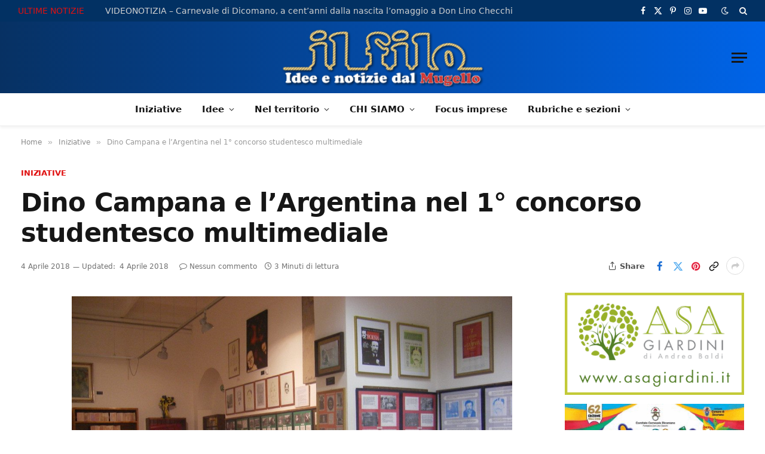

--- FILE ---
content_type: text/html; charset=UTF-8
request_url: https://www.ilfilo.net/dino-campana-e-largentina-nel-1-concorso-studentesco-multimediale/
body_size: 39584
content:
<!DOCTYPE html><html lang="it-IT" class="s-light site-s-light"><head><script data-no-optimize="1">var litespeed_docref=sessionStorage.getItem("litespeed_docref");litespeed_docref&&(Object.defineProperty(document,"referrer",{get:function(){return litespeed_docref}}),sessionStorage.removeItem("litespeed_docref"));</script> <meta charset="UTF-8" /><meta name="viewport" content="width=device-width, initial-scale=1" /><title>Dino Campana  e l’Argentina nel 1° concorso studentesco multimediale &#8211; Il Filo &#8211; notizie dal Mugello</title><link rel="preload" as="font" href="https://www.ilfilo.net/wp-content/themes/smart-mag/css/icons/fonts/ts-icons.woff2?v3.2" type="font/woff2" crossorigin="anonymous" /><meta name='robots' content='max-image-preview:large' /><style>img:is([sizes="auto" i], [sizes^="auto," i]) { contain-intrinsic-size: 3000px 1500px }</style><meta property="fb:app_id" content="966242223397117" /><link rel='dns-prefetch' href='//fonts.googleapis.com' /><link rel="alternate" type="application/rss+xml" title="Il Filo - notizie dal Mugello &raquo; Feed" href="https://www.ilfilo.net/feed/" /><link rel="alternate" type="application/rss+xml" title="Il Filo - notizie dal Mugello &raquo; Feed dei commenti" href="https://www.ilfilo.net/comments/feed/" /><link rel="alternate" type="application/rss+xml" title="Il Filo - notizie dal Mugello &raquo; Dino Campana  e l’Argentina nel 1° concorso studentesco multimediale Feed dei commenti" href="https://www.ilfilo.net/dino-campana-e-largentina-nel-1-concorso-studentesco-multimediale/feed/" /><meta property="og:type" content="article" /><meta property="og:title" content="Dino Campana  e l’Argentina nel 1° concorso studentesco multimediale" /><meta property="og:description" content="MARRADI – Per fare conoscere alle nuove generazioni il poeta Dino Campana, considerato dalla critica moderna uno dei più grandi del 900 letterario italiano, il Centro Studi Campaniani da tempo si rivo…" /><meta property="og:image" content="https://www.ilfilo.net/wp-content/uploads/2014/10/7-giugno-2010-e-foto-Centro-Studi-0441-1024x768.jpg" /><meta property="og:url" content="https://www.ilfilo.net/dino-campana-e-largentina-nel-1-concorso-studentesco-multimediale/" /><meta property="og:site_name" content="Il Filo - notizie dal Mugello" /><script id="ilfil-ready" type="litespeed/javascript">window.advanced_ads_ready=function(e,a){a=a||"complete";var d=function(e){return"interactive"===a?"loading"!==e:"complete"===e};d(document.readyState)?e():document.addEventListener("readystatechange",(function(a){d(a.target.readyState)&&e()}),{once:"interactive"===a})},window.advanced_ads_ready_queue=window.advanced_ads_ready_queue||[]</script> <link data-optimized="2" rel="stylesheet" href="https://www.ilfilo.net/wp-content/litespeed/css/9feb2449793f5d1c32442b672438fe3c.css?ver=476b9" /><style id='classic-theme-styles-inline-css' type='text/css'>/*! This file is auto-generated */
.wp-block-button__link{color:#fff;background-color:#32373c;border-radius:9999px;box-shadow:none;text-decoration:none;padding:calc(.667em + 2px) calc(1.333em + 2px);font-size:1.125em}.wp-block-file__button{background:#32373c;color:#fff;text-decoration:none}</style><style id='global-styles-inline-css' type='text/css'>:root{--wp--preset--aspect-ratio--square: 1;--wp--preset--aspect-ratio--4-3: 4/3;--wp--preset--aspect-ratio--3-4: 3/4;--wp--preset--aspect-ratio--3-2: 3/2;--wp--preset--aspect-ratio--2-3: 2/3;--wp--preset--aspect-ratio--16-9: 16/9;--wp--preset--aspect-ratio--9-16: 9/16;--wp--preset--color--black: #000000;--wp--preset--color--cyan-bluish-gray: #abb8c3;--wp--preset--color--white: #ffffff;--wp--preset--color--pale-pink: #f78da7;--wp--preset--color--vivid-red: #cf2e2e;--wp--preset--color--luminous-vivid-orange: #ff6900;--wp--preset--color--luminous-vivid-amber: #fcb900;--wp--preset--color--light-green-cyan: #7bdcb5;--wp--preset--color--vivid-green-cyan: #00d084;--wp--preset--color--pale-cyan-blue: #8ed1fc;--wp--preset--color--vivid-cyan-blue: #0693e3;--wp--preset--color--vivid-purple: #9b51e0;--wp--preset--gradient--vivid-cyan-blue-to-vivid-purple: linear-gradient(135deg,rgba(6,147,227,1) 0%,rgb(155,81,224) 100%);--wp--preset--gradient--light-green-cyan-to-vivid-green-cyan: linear-gradient(135deg,rgb(122,220,180) 0%,rgb(0,208,130) 100%);--wp--preset--gradient--luminous-vivid-amber-to-luminous-vivid-orange: linear-gradient(135deg,rgba(252,185,0,1) 0%,rgba(255,105,0,1) 100%);--wp--preset--gradient--luminous-vivid-orange-to-vivid-red: linear-gradient(135deg,rgba(255,105,0,1) 0%,rgb(207,46,46) 100%);--wp--preset--gradient--very-light-gray-to-cyan-bluish-gray: linear-gradient(135deg,rgb(238,238,238) 0%,rgb(169,184,195) 100%);--wp--preset--gradient--cool-to-warm-spectrum: linear-gradient(135deg,rgb(74,234,220) 0%,rgb(151,120,209) 20%,rgb(207,42,186) 40%,rgb(238,44,130) 60%,rgb(251,105,98) 80%,rgb(254,248,76) 100%);--wp--preset--gradient--blush-light-purple: linear-gradient(135deg,rgb(255,206,236) 0%,rgb(152,150,240) 100%);--wp--preset--gradient--blush-bordeaux: linear-gradient(135deg,rgb(254,205,165) 0%,rgb(254,45,45) 50%,rgb(107,0,62) 100%);--wp--preset--gradient--luminous-dusk: linear-gradient(135deg,rgb(255,203,112) 0%,rgb(199,81,192) 50%,rgb(65,88,208) 100%);--wp--preset--gradient--pale-ocean: linear-gradient(135deg,rgb(255,245,203) 0%,rgb(182,227,212) 50%,rgb(51,167,181) 100%);--wp--preset--gradient--electric-grass: linear-gradient(135deg,rgb(202,248,128) 0%,rgb(113,206,126) 100%);--wp--preset--gradient--midnight: linear-gradient(135deg,rgb(2,3,129) 0%,rgb(40,116,252) 100%);--wp--preset--font-size--small: 13px;--wp--preset--font-size--medium: 20px;--wp--preset--font-size--large: 36px;--wp--preset--font-size--x-large: 42px;--wp--preset--spacing--20: 0.44rem;--wp--preset--spacing--30: 0.67rem;--wp--preset--spacing--40: 1rem;--wp--preset--spacing--50: 1.5rem;--wp--preset--spacing--60: 2.25rem;--wp--preset--spacing--70: 3.38rem;--wp--preset--spacing--80: 5.06rem;--wp--preset--shadow--natural: 6px 6px 9px rgba(0, 0, 0, 0.2);--wp--preset--shadow--deep: 12px 12px 50px rgba(0, 0, 0, 0.4);--wp--preset--shadow--sharp: 6px 6px 0px rgba(0, 0, 0, 0.2);--wp--preset--shadow--outlined: 6px 6px 0px -3px rgba(255, 255, 255, 1), 6px 6px rgba(0, 0, 0, 1);--wp--preset--shadow--crisp: 6px 6px 0px rgba(0, 0, 0, 1);}:where(.is-layout-flex){gap: 0.5em;}:where(.is-layout-grid){gap: 0.5em;}body .is-layout-flex{display: flex;}.is-layout-flex{flex-wrap: wrap;align-items: center;}.is-layout-flex > :is(*, div){margin: 0;}body .is-layout-grid{display: grid;}.is-layout-grid > :is(*, div){margin: 0;}:where(.wp-block-columns.is-layout-flex){gap: 2em;}:where(.wp-block-columns.is-layout-grid){gap: 2em;}:where(.wp-block-post-template.is-layout-flex){gap: 1.25em;}:where(.wp-block-post-template.is-layout-grid){gap: 1.25em;}.has-black-color{color: var(--wp--preset--color--black) !important;}.has-cyan-bluish-gray-color{color: var(--wp--preset--color--cyan-bluish-gray) !important;}.has-white-color{color: var(--wp--preset--color--white) !important;}.has-pale-pink-color{color: var(--wp--preset--color--pale-pink) !important;}.has-vivid-red-color{color: var(--wp--preset--color--vivid-red) !important;}.has-luminous-vivid-orange-color{color: var(--wp--preset--color--luminous-vivid-orange) !important;}.has-luminous-vivid-amber-color{color: var(--wp--preset--color--luminous-vivid-amber) !important;}.has-light-green-cyan-color{color: var(--wp--preset--color--light-green-cyan) !important;}.has-vivid-green-cyan-color{color: var(--wp--preset--color--vivid-green-cyan) !important;}.has-pale-cyan-blue-color{color: var(--wp--preset--color--pale-cyan-blue) !important;}.has-vivid-cyan-blue-color{color: var(--wp--preset--color--vivid-cyan-blue) !important;}.has-vivid-purple-color{color: var(--wp--preset--color--vivid-purple) !important;}.has-black-background-color{background-color: var(--wp--preset--color--black) !important;}.has-cyan-bluish-gray-background-color{background-color: var(--wp--preset--color--cyan-bluish-gray) !important;}.has-white-background-color{background-color: var(--wp--preset--color--white) !important;}.has-pale-pink-background-color{background-color: var(--wp--preset--color--pale-pink) !important;}.has-vivid-red-background-color{background-color: var(--wp--preset--color--vivid-red) !important;}.has-luminous-vivid-orange-background-color{background-color: var(--wp--preset--color--luminous-vivid-orange) !important;}.has-luminous-vivid-amber-background-color{background-color: var(--wp--preset--color--luminous-vivid-amber) !important;}.has-light-green-cyan-background-color{background-color: var(--wp--preset--color--light-green-cyan) !important;}.has-vivid-green-cyan-background-color{background-color: var(--wp--preset--color--vivid-green-cyan) !important;}.has-pale-cyan-blue-background-color{background-color: var(--wp--preset--color--pale-cyan-blue) !important;}.has-vivid-cyan-blue-background-color{background-color: var(--wp--preset--color--vivid-cyan-blue) !important;}.has-vivid-purple-background-color{background-color: var(--wp--preset--color--vivid-purple) !important;}.has-black-border-color{border-color: var(--wp--preset--color--black) !important;}.has-cyan-bluish-gray-border-color{border-color: var(--wp--preset--color--cyan-bluish-gray) !important;}.has-white-border-color{border-color: var(--wp--preset--color--white) !important;}.has-pale-pink-border-color{border-color: var(--wp--preset--color--pale-pink) !important;}.has-vivid-red-border-color{border-color: var(--wp--preset--color--vivid-red) !important;}.has-luminous-vivid-orange-border-color{border-color: var(--wp--preset--color--luminous-vivid-orange) !important;}.has-luminous-vivid-amber-border-color{border-color: var(--wp--preset--color--luminous-vivid-amber) !important;}.has-light-green-cyan-border-color{border-color: var(--wp--preset--color--light-green-cyan) !important;}.has-vivid-green-cyan-border-color{border-color: var(--wp--preset--color--vivid-green-cyan) !important;}.has-pale-cyan-blue-border-color{border-color: var(--wp--preset--color--pale-cyan-blue) !important;}.has-vivid-cyan-blue-border-color{border-color: var(--wp--preset--color--vivid-cyan-blue) !important;}.has-vivid-purple-border-color{border-color: var(--wp--preset--color--vivid-purple) !important;}.has-vivid-cyan-blue-to-vivid-purple-gradient-background{background: var(--wp--preset--gradient--vivid-cyan-blue-to-vivid-purple) !important;}.has-light-green-cyan-to-vivid-green-cyan-gradient-background{background: var(--wp--preset--gradient--light-green-cyan-to-vivid-green-cyan) !important;}.has-luminous-vivid-amber-to-luminous-vivid-orange-gradient-background{background: var(--wp--preset--gradient--luminous-vivid-amber-to-luminous-vivid-orange) !important;}.has-luminous-vivid-orange-to-vivid-red-gradient-background{background: var(--wp--preset--gradient--luminous-vivid-orange-to-vivid-red) !important;}.has-very-light-gray-to-cyan-bluish-gray-gradient-background{background: var(--wp--preset--gradient--very-light-gray-to-cyan-bluish-gray) !important;}.has-cool-to-warm-spectrum-gradient-background{background: var(--wp--preset--gradient--cool-to-warm-spectrum) !important;}.has-blush-light-purple-gradient-background{background: var(--wp--preset--gradient--blush-light-purple) !important;}.has-blush-bordeaux-gradient-background{background: var(--wp--preset--gradient--blush-bordeaux) !important;}.has-luminous-dusk-gradient-background{background: var(--wp--preset--gradient--luminous-dusk) !important;}.has-pale-ocean-gradient-background{background: var(--wp--preset--gradient--pale-ocean) !important;}.has-electric-grass-gradient-background{background: var(--wp--preset--gradient--electric-grass) !important;}.has-midnight-gradient-background{background: var(--wp--preset--gradient--midnight) !important;}.has-small-font-size{font-size: var(--wp--preset--font-size--small) !important;}.has-medium-font-size{font-size: var(--wp--preset--font-size--medium) !important;}.has-large-font-size{font-size: var(--wp--preset--font-size--large) !important;}.has-x-large-font-size{font-size: var(--wp--preset--font-size--x-large) !important;}
:where(.wp-block-post-template.is-layout-flex){gap: 1.25em;}:where(.wp-block-post-template.is-layout-grid){gap: 1.25em;}
:where(.wp-block-columns.is-layout-flex){gap: 2em;}:where(.wp-block-columns.is-layout-grid){gap: 2em;}
:root :where(.wp-block-pullquote){font-size: 1.5em;line-height: 1.6;}</style><style id='wp-polls-inline-css' type='text/css'>.wp-polls .pollbar {
	margin: 1px;
	font-size: 6px;
	line-height: 8px;
	height: 8px;
	background-image: url('https://www.ilfilo.net/wp-content/plugins/wp-polls/images/default/pollbg.gif');
	border: 1px solid #c8c8c8;
}</style><style id='akismet-widget-style-inline-css' type='text/css'>.a-stats {
				--akismet-color-mid-green: #357b49;
				--akismet-color-white: #fff;
				--akismet-color-light-grey: #f6f7f7;

				max-width: 350px;
				width: auto;
			}

			.a-stats * {
				all: unset;
				box-sizing: border-box;
			}

			.a-stats strong {
				font-weight: 600;
			}

			.a-stats a.a-stats__link,
			.a-stats a.a-stats__link:visited,
			.a-stats a.a-stats__link:active {
				background: var(--akismet-color-mid-green);
				border: none;
				box-shadow: none;
				border-radius: 8px;
				color: var(--akismet-color-white);
				cursor: pointer;
				display: block;
				font-family: -apple-system, BlinkMacSystemFont, 'Segoe UI', 'Roboto', 'Oxygen-Sans', 'Ubuntu', 'Cantarell', 'Helvetica Neue', sans-serif;
				font-weight: 500;
				padding: 12px;
				text-align: center;
				text-decoration: none;
				transition: all 0.2s ease;
			}

			/* Extra specificity to deal with TwentyTwentyOne focus style */
			.widget .a-stats a.a-stats__link:focus {
				background: var(--akismet-color-mid-green);
				color: var(--akismet-color-white);
				text-decoration: none;
			}

			.a-stats a.a-stats__link:hover {
				filter: brightness(110%);
				box-shadow: 0 4px 12px rgba(0, 0, 0, 0.06), 0 0 2px rgba(0, 0, 0, 0.16);
			}

			.a-stats .count {
				color: var(--akismet-color-white);
				display: block;
				font-size: 1.5em;
				line-height: 1.4;
				padding: 0 13px;
				white-space: nowrap;
			}</style><style id='smartmag-core-inline-css' type='text/css'>:root { --c-main: #e01111;
--c-main-rgb: 224,17,17;
--text-font: "PT Sans", system-ui, -apple-system, "Segoe UI", Arial, sans-serif;
--body-font: "PT Sans", system-ui, -apple-system, "Segoe UI", Arial, sans-serif;
--ui-font: "Poppins", system-ui, -apple-system, "Segoe UI", Arial, sans-serif;
--title-font: "Poppins", system-ui, -apple-system, "Segoe UI", Arial, sans-serif;
--h-font: "Poppins", system-ui, -apple-system, "Segoe UI", Arial, sans-serif;
--title-font: var(--body-font);
--h-font: var(--body-font);
--main-width: 1320px;
--c-post-meta: #707070;
--c-excerpts: #303030;
--excerpt-size: 14px; }
.post-title:not(._) { font-weight: bold; letter-spacing: -0.02em; }
:root { --sidebar-width: 300px; }
.ts-row, .has-el-gap { --sidebar-c-width: calc(var(--sidebar-width) + var(--grid-gutter-h) + var(--sidebar-c-pad)); }
:root { --sidebar-pad: 36px; --sidebar-sep-pad: 36px; }
.smart-head-main { --c-shadow: rgba(0,0,0,0.05); }
.smart-head-main .smart-head-top { --head-h: 36px; background-color: var(--c-main); }
.smart-head-main .smart-head-mid { --head-h: 85px; background: linear-gradient(90deg, #073163 0%, #0064e8 100%); }
.smart-head-main .smart-head-bot { border-top-width: 0px; }
.s-light .navigation { --c-nav-blip: #353535; }
.smart-head-mobile .smart-head-mid { --head-h: 70px; }
.s-dark .navigation-small { --c-nav: rgba(255,255,255,0.92); --c-nav-hov: #fff; }
.smart-head-main .spc-social { --c-spc-social: #fff; --c-spc-social-hov: #f2f2f2; }
.smart-head-main .search-icon:hover { color: #f2f2f2; }
.smart-head-main .scheme-switcher a:hover { color: #f2f2f2; }
.trending-ticker { --max-width: 900px; }
.post-meta .meta-item, .post-meta .text-in { font-size: 11px; font-weight: 500; }
.post-meta .post-cat > a { letter-spacing: -0.01em; }
.post-meta .post-author > a { font-weight: bold; text-transform: uppercase; }
.s-light .block-wrap.s-dark { --c-post-meta: var(--c-contrast-450); }
.s-dark, .s-light .block-wrap.s-dark { --c-post-meta: #cccccc; }
.post-meta .post-author > a { color: #3d3d3d; }
.l-post .excerpt { font-family: var(--ui-font); }
.l-post .excerpt { font-weight: normal; }
.cat-labels .category { letter-spacing: -0.01em; }
.block-head-b .heading { text-transform: initial; }
.block-head-b { --space-below: 12px; }
.block-head-e1 .heading { font-family: var(--ui-font); font-size: 20px; text-transform: initial; letter-spacing: -0.03em; color: #e01111; }
.block-head-f .heading { font-family: var(--ui-font); font-size: 20px; text-transform: initial; letter-spacing: -0.04em; }
.block-head-f { --space-below: 1px; --line-weight: 2px; --c-line: #e2e2e2; --c-border: #ffffff; }
.loop-grid-base .post-title { font-size: 17px; }
.loop-grid-sm .post-title { font-size: 14.5px; }
.has-nums-a .l-post .post-title:before,
.has-nums-b .l-post .content:before { font-size: 24px; }
.has-nums:not(.has-nums-c) { --num-color: var(--c-main); }
.has-nums-a .l-post .post-title:before,
.has-nums-b .l-post .content:before { content: counter(ts-loop) "."; }
.loop-small .media:not(i) { max-width: 68px; }
.single-featured .featured, .the-post-header .featured { border-radius: 20px; --media-radius: 20px; overflow: hidden; }
.post-meta-single .text-in, .post-meta-single .post-cat > a { font-size: 13px; }
.post-meta-single .post-cat > a { font-weight: 600; }
.post-meta-single .meta-item, .post-meta-single .text-in { font-size: 12px; }
.entry-content { font-size: 17px; }
.site-s-light .entry-content { color: #0a0a0a; }
.entry-content p { --post-content-gaps: 1.4em; }
.post-share-float .service { width: 38px; height: 38px; margin-bottom: 8px; border-radius: 999px; font-size: 17px; }
.post-share-float .service:not(:hover) { color: #0a0a0a; }
.post-share-float .service { background-color: #f3f3f3; }
.post-share-b:not(.is-not-global) { --service-height: 30px; --service-width: 30px; --service-min-width: initial; }
.post-share-b:not(.is-not-global) .show-more { width: 30px; min-width: 30px; }
.post-share-b:not(.is-not-global) .service i { font-size: 17px; }
:where(.s-light) .post-share-b:not(.is-not-global) .service { --c-spcs-icon: #0a0a0a; }
.s-post-modern .post-content-wrap { display: grid; grid-template-columns: minmax(0, 1fr); }
.s-post-modern .entry-content { max-width: min(100%, calc(740px + var(--p-spacious-pad)*2)); justify-self: center; }
@media (min-width: 941px) and (max-width: 1200px) { .ts-row, .has-el-gap { --sidebar-c-width: calc(var(--sidebar-width) + var(--grid-gutter-h) + var(--sidebar-c-pad)); } }</style><style id='moove_gdpr_frontend-inline-css' type='text/css'>#moove_gdpr_cookie_modal,#moove_gdpr_cookie_info_bar,.gdpr_cookie_settings_shortcode_content{font-family:&#039;Nunito&#039;,sans-serif}#moove_gdpr_save_popup_settings_button{background-color:#373737;color:#fff}#moove_gdpr_save_popup_settings_button:hover{background-color:#000}#moove_gdpr_cookie_info_bar .moove-gdpr-info-bar-container .moove-gdpr-info-bar-content a.mgbutton,#moove_gdpr_cookie_info_bar .moove-gdpr-info-bar-container .moove-gdpr-info-bar-content button.mgbutton{background-color:#0c4da2}#moove_gdpr_cookie_modal .moove-gdpr-modal-content .moove-gdpr-modal-footer-content .moove-gdpr-button-holder a.mgbutton,#moove_gdpr_cookie_modal .moove-gdpr-modal-content .moove-gdpr-modal-footer-content .moove-gdpr-button-holder button.mgbutton,.gdpr_cookie_settings_shortcode_content .gdpr-shr-button.button-green{background-color:#0c4da2;border-color:#0c4da2}#moove_gdpr_cookie_modal .moove-gdpr-modal-content .moove-gdpr-modal-footer-content .moove-gdpr-button-holder a.mgbutton:hover,#moove_gdpr_cookie_modal .moove-gdpr-modal-content .moove-gdpr-modal-footer-content .moove-gdpr-button-holder button.mgbutton:hover,.gdpr_cookie_settings_shortcode_content .gdpr-shr-button.button-green:hover{background-color:#fff;color:#0c4da2}#moove_gdpr_cookie_modal .moove-gdpr-modal-content .moove-gdpr-modal-close i,#moove_gdpr_cookie_modal .moove-gdpr-modal-content .moove-gdpr-modal-close span.gdpr-icon{background-color:#0c4da2;border:1px solid #0c4da2}#moove_gdpr_cookie_info_bar span.moove-gdpr-infobar-allow-all.focus-g,#moove_gdpr_cookie_info_bar span.moove-gdpr-infobar-allow-all:focus,#moove_gdpr_cookie_info_bar button.moove-gdpr-infobar-allow-all.focus-g,#moove_gdpr_cookie_info_bar button.moove-gdpr-infobar-allow-all:focus,#moove_gdpr_cookie_info_bar span.moove-gdpr-infobar-reject-btn.focus-g,#moove_gdpr_cookie_info_bar span.moove-gdpr-infobar-reject-btn:focus,#moove_gdpr_cookie_info_bar button.moove-gdpr-infobar-reject-btn.focus-g,#moove_gdpr_cookie_info_bar button.moove-gdpr-infobar-reject-btn:focus,#moove_gdpr_cookie_info_bar span.change-settings-button.focus-g,#moove_gdpr_cookie_info_bar span.change-settings-button:focus,#moove_gdpr_cookie_info_bar button.change-settings-button.focus-g,#moove_gdpr_cookie_info_bar button.change-settings-button:focus{-webkit-box-shadow:0 0 1px 3px #0c4da2;-moz-box-shadow:0 0 1px 3px #0c4da2;box-shadow:0 0 1px 3px #0c4da2}#moove_gdpr_cookie_modal .moove-gdpr-modal-content .moove-gdpr-modal-close i:hover,#moove_gdpr_cookie_modal .moove-gdpr-modal-content .moove-gdpr-modal-close span.gdpr-icon:hover,#moove_gdpr_cookie_info_bar span[data-href]>u.change-settings-button{color:#0c4da2}#moove_gdpr_cookie_modal .moove-gdpr-modal-content .moove-gdpr-modal-left-content #moove-gdpr-menu li.menu-item-selected a span.gdpr-icon,#moove_gdpr_cookie_modal .moove-gdpr-modal-content .moove-gdpr-modal-left-content #moove-gdpr-menu li.menu-item-selected button span.gdpr-icon{color:inherit}#moove_gdpr_cookie_modal .moove-gdpr-modal-content .moove-gdpr-modal-left-content #moove-gdpr-menu li a span.gdpr-icon,#moove_gdpr_cookie_modal .moove-gdpr-modal-content .moove-gdpr-modal-left-content #moove-gdpr-menu li button span.gdpr-icon{color:inherit}#moove_gdpr_cookie_modal .gdpr-acc-link{line-height:0;font-size:0;color:transparent;position:absolute}#moove_gdpr_cookie_modal .moove-gdpr-modal-content .moove-gdpr-modal-close:hover i,#moove_gdpr_cookie_modal .moove-gdpr-modal-content .moove-gdpr-modal-left-content #moove-gdpr-menu li a,#moove_gdpr_cookie_modal .moove-gdpr-modal-content .moove-gdpr-modal-left-content #moove-gdpr-menu li button,#moove_gdpr_cookie_modal .moove-gdpr-modal-content .moove-gdpr-modal-left-content #moove-gdpr-menu li button i,#moove_gdpr_cookie_modal .moove-gdpr-modal-content .moove-gdpr-modal-left-content #moove-gdpr-menu li a i,#moove_gdpr_cookie_modal .moove-gdpr-modal-content .moove-gdpr-tab-main .moove-gdpr-tab-main-content a:hover,#moove_gdpr_cookie_info_bar.moove-gdpr-dark-scheme .moove-gdpr-info-bar-container .moove-gdpr-info-bar-content a.mgbutton:hover,#moove_gdpr_cookie_info_bar.moove-gdpr-dark-scheme .moove-gdpr-info-bar-container .moove-gdpr-info-bar-content button.mgbutton:hover,#moove_gdpr_cookie_info_bar.moove-gdpr-dark-scheme .moove-gdpr-info-bar-container .moove-gdpr-info-bar-content a:hover,#moove_gdpr_cookie_info_bar.moove-gdpr-dark-scheme .moove-gdpr-info-bar-container .moove-gdpr-info-bar-content button:hover,#moove_gdpr_cookie_info_bar.moove-gdpr-dark-scheme .moove-gdpr-info-bar-container .moove-gdpr-info-bar-content span.change-settings-button:hover,#moove_gdpr_cookie_info_bar.moove-gdpr-dark-scheme .moove-gdpr-info-bar-container .moove-gdpr-info-bar-content button.change-settings-button:hover,#moove_gdpr_cookie_info_bar.moove-gdpr-dark-scheme .moove-gdpr-info-bar-container .moove-gdpr-info-bar-content u.change-settings-button:hover,#moove_gdpr_cookie_info_bar span[data-href]>u.change-settings-button,#moove_gdpr_cookie_info_bar.moove-gdpr-dark-scheme .moove-gdpr-info-bar-container .moove-gdpr-info-bar-content a.mgbutton.focus-g,#moove_gdpr_cookie_info_bar.moove-gdpr-dark-scheme .moove-gdpr-info-bar-container .moove-gdpr-info-bar-content button.mgbutton.focus-g,#moove_gdpr_cookie_info_bar.moove-gdpr-dark-scheme .moove-gdpr-info-bar-container .moove-gdpr-info-bar-content a.focus-g,#moove_gdpr_cookie_info_bar.moove-gdpr-dark-scheme .moove-gdpr-info-bar-container .moove-gdpr-info-bar-content button.focus-g,#moove_gdpr_cookie_info_bar.moove-gdpr-dark-scheme .moove-gdpr-info-bar-container .moove-gdpr-info-bar-content a.mgbutton:focus,#moove_gdpr_cookie_info_bar.moove-gdpr-dark-scheme .moove-gdpr-info-bar-container .moove-gdpr-info-bar-content button.mgbutton:focus,#moove_gdpr_cookie_info_bar.moove-gdpr-dark-scheme .moove-gdpr-info-bar-container .moove-gdpr-info-bar-content a:focus,#moove_gdpr_cookie_info_bar.moove-gdpr-dark-scheme .moove-gdpr-info-bar-container .moove-gdpr-info-bar-content button:focus,#moove_gdpr_cookie_info_bar.moove-gdpr-dark-scheme .moove-gdpr-info-bar-container .moove-gdpr-info-bar-content span.change-settings-button.focus-g,span.change-settings-button:focus,button.change-settings-button.focus-g,button.change-settings-button:focus,#moove_gdpr_cookie_info_bar.moove-gdpr-dark-scheme .moove-gdpr-info-bar-container .moove-gdpr-info-bar-content u.change-settings-button.focus-g,#moove_gdpr_cookie_info_bar.moove-gdpr-dark-scheme .moove-gdpr-info-bar-container .moove-gdpr-info-bar-content u.change-settings-button:focus{color:#0c4da2}#moove_gdpr_cookie_modal .moove-gdpr-branding.focus-g span,#moove_gdpr_cookie_modal .moove-gdpr-modal-content .moove-gdpr-tab-main a.focus-g,#moove_gdpr_cookie_modal .moove-gdpr-modal-content .moove-gdpr-tab-main .gdpr-cd-details-toggle.focus-g{color:#0c4da2}#moove_gdpr_cookie_modal.gdpr_lightbox-hide{display:none}</style> <script id="smartmag-lazy-inline-js-after" type="litespeed/javascript">/**
 * @copyright ThemeSphere
 * @preserve
 */
var BunyadLazy={};BunyadLazy.load=function(){function a(e,n){var t={};e.dataset.bgset&&e.dataset.sizes?(t.sizes=e.dataset.sizes,t.srcset=e.dataset.bgset):t.src=e.dataset.bgsrc,function(t){var a=t.dataset.ratio;if(0<a){const e=t.parentElement;if(e.classList.contains("media-ratio")){const n=e.style;n.getPropertyValue("--a-ratio")||(n.paddingBottom=100/a+"%")}}}(e);var a,o=document.createElement("img");for(a in o.onload=function(){var t="url('"+(o.currentSrc||o.src)+"')",a=e.style;a.backgroundImage!==t&&requestAnimationFrame(()=>{a.backgroundImage=t,n&&n()}),o.onload=null,o.onerror=null,o=null},o.onerror=o.onload,t)o.setAttribute(a,t[a]);o&&o.complete&&0<o.naturalWidth&&o.onload&&o.onload()}function e(t){t.dataset.loaded||a(t,()=>{document.dispatchEvent(new Event("lazyloaded")),t.dataset.loaded=1})}function n(t){"complete"===document.readyState?t():window.addEventListener("load",t)}return{initEarly:function(){var t,a=()=>{document.querySelectorAll(".img.bg-cover:not(.lazyload)").forEach(e)};"complete"!==document.readyState?(t=setInterval(a,150),n(()=>{a(),clearInterval(t)})):a()},callOnLoad:n,initBgImages:function(t){t&&n(()=>{document.querySelectorAll(".img.bg-cover").forEach(e)})},bgLoad:a}}(),BunyadLazy.load.initEarly()</script> <script type="litespeed/javascript" data-src="https://www.ilfilo.net/wp-includes/js/jquery/jquery.min.js" id="jquery-core-js"></script> <script id="sugar-calendar-js-js-extra" type="litespeed/javascript">var sugar_calendar_obj={"ajax_url":"https:\/\/www.ilfilo.net\/wp-admin\/admin-ajax.php","nonce":"ade919a4b0","strings":{"events_on":"Eventi su [Month Date]","this_month":"Questo mese","this_week":"Questa settimana","today":"Oggi"},"settings":{"sow":1,"locale":"it_it","i18n":{"days":["domenica","luned\u00ec","marted\u00ec","mercoled\u00ec","gioved\u00ec","venerd\u00ec","sabato"],"daysShort":["Dom","Lun","Mar","Mer","Gio","Ven","Sab"],"daysMin":["D","L","M","M","G","V","S"],"months":["Gennaio","Febbraio","Marzo","Aprile","Maggio","Giugno","Luglio","Agosto","Settembre","Ottobre","Novembre","Dicembre"],"monthsShort":["Gen","Feb","Mar","Apr","Mag","Giu","Lug","Ago","Set","Ott","Nov","Dic"]}}}</script> <script id="sc-frontend-blocks-common-js-js-extra" type="litespeed/javascript">var sc_frontend_blocks_common_obj={"ajax_url":"https:\/\/www.ilfilo.net\/wp-admin\/admin-ajax.php","nonce":"faf52cd4ab","strings":{"this_week":"Questa settimana"},"settings":{"sow":1,"locale":"it_it","i18n":{"days":["domenica","luned\u00ec","marted\u00ec","mercoled\u00ec","gioved\u00ec","venerd\u00ec","sabato"],"daysShort":["Dom","Lun","Mar","Mer","Gio","Ven","Sab"],"daysMin":["D","L","M","M","G","V","S"],"months":["Gennaio","Febbraio","Marzo","Aprile","Maggio","Giugno","Luglio","Agosto","Settembre","Ottobre","Novembre","Dicembre"],"monthsShort":["Gen","Feb","Mar","Apr","Mag","Giu","Lug","Ago","Set","Ott","Nov","Dic"]}}}</script> <script id="sc-frontend-blocks-event-list-js-js-extra" type="litespeed/javascript">var SCEventListBlock={"strings":{"no_events_criteria_based":"Non ci sono eventi in programma che corrispondono ai tuoi criteri."}}</script> <script id="advanced-ads-advanced-js-js-extra" type="litespeed/javascript">var advads_options={"blog_id":"1","privacy":{"enabled":!1,"state":"not_needed"}}</script> <script id="advanced_ads_pro/visitor_conditions-js-extra" type="litespeed/javascript">var advanced_ads_pro_visitor_conditions={"referrer_cookie_name":"advanced_ads_pro_visitor_referrer","referrer_exdays":"365","page_impr_cookie_name":"advanced_ads_page_impressions","page_impr_exdays":"3650"}</script> <link rel="https://api.w.org/" href="https://www.ilfilo.net/wp-json/" /><link rel="alternate" title="JSON" type="application/json" href="https://www.ilfilo.net/wp-json/wp/v2/posts/77359" /><link rel="EditURI" type="application/rsd+xml" title="RSD" href="https://www.ilfilo.net/xmlrpc.php?rsd" /><meta name="generator" content="WordPress 6.8.3" /><link rel="canonical" href="https://www.ilfilo.net/dino-campana-e-largentina-nel-1-concorso-studentesco-multimediale/" /><link rel='shortlink' href='https://www.ilfilo.net/?p=77359' /><link rel="alternate" title="oEmbed (JSON)" type="application/json+oembed" href="https://www.ilfilo.net/wp-json/oembed/1.0/embed?url=https%3A%2F%2Fwww.ilfilo.net%2Fdino-campana-e-largentina-nel-1-concorso-studentesco-multimediale%2F" /><link rel="alternate" title="oEmbed (XML)" type="text/xml+oembed" href="https://www.ilfilo.net/wp-json/oembed/1.0/embed?url=https%3A%2F%2Fwww.ilfilo.net%2Fdino-campana-e-largentina-nel-1-concorso-studentesco-multimediale%2F&#038;format=xml" /><style type="text/css">.sc_map_canvas img {
                max-width: none;
            }</style> <script type="litespeed/javascript">advads_items={conditions:{},display_callbacks:{},display_effect_callbacks:{},hide_callbacks:{},backgrounds:{},effect_durations:{},close_functions:{},showed:[]}</script><style type="text/css" id="ilfil-layer-custom-css"></style> <script type="litespeed/javascript">var BunyadSchemeKey='bunyad-scheme';(()=>{const d=document.documentElement;const c=d.classList;var scheme=localStorage.getItem(BunyadSchemeKey);if(scheme){d.dataset.origClass=c;scheme==='dark'?c.remove('s-light','site-s-light'):c.remove('s-dark','site-s-dark');c.add('site-s-'+scheme,'s-'+scheme)}})()</script> <meta name="generator" content="Elementor 3.33.4; features: e_font_icon_svg, additional_custom_breakpoints; settings: css_print_method-external, google_font-enabled, font_display-swap"><style type="text/css">.wpa-field--website_address, .adverts-field-name-website_address { display: none !important }</style> <script type="litespeed/javascript">var advadsCfpQueue=[];var advadsCfpAd=function(adID){if('undefined'===typeof advadsProCfp){advadsCfpQueue.push(adID)}else{advadsProCfp.addElement(adID)}}</script> <style>.e-con.e-parent:nth-of-type(n+4):not(.e-lazyloaded):not(.e-no-lazyload),
				.e-con.e-parent:nth-of-type(n+4):not(.e-lazyloaded):not(.e-no-lazyload) * {
					background-image: none !important;
				}
				@media screen and (max-height: 1024px) {
					.e-con.e-parent:nth-of-type(n+3):not(.e-lazyloaded):not(.e-no-lazyload),
					.e-con.e-parent:nth-of-type(n+3):not(.e-lazyloaded):not(.e-no-lazyload) * {
						background-image: none !important;
					}
				}
				@media screen and (max-height: 640px) {
					.e-con.e-parent:nth-of-type(n+2):not(.e-lazyloaded):not(.e-no-lazyload),
					.e-con.e-parent:nth-of-type(n+2):not(.e-lazyloaded):not(.e-no-lazyload) * {
						background-image: none !important;
					}
				}</style> <script type="litespeed/javascript">if(typeof advadsGATracking==='undefined'){window.advadsGATracking={delayedAds:{},deferedAds:{}}}</script> <link rel="icon" href="https://www.ilfilo.net/wp-content/uploads/2020/02/cropped-Il-Castello-del-Trebbio-San-Piero-a-Sieveq-32x32.jpg" sizes="32x32" /><link rel="icon" href="https://www.ilfilo.net/wp-content/uploads/2020/02/cropped-Il-Castello-del-Trebbio-San-Piero-a-Sieveq-192x192.jpg" sizes="192x192" /><link rel="apple-touch-icon" href="https://www.ilfilo.net/wp-content/uploads/2020/02/cropped-Il-Castello-del-Trebbio-San-Piero-a-Sieveq-180x180.jpg" /><meta name="msapplication-TileImage" content="https://www.ilfilo.net/wp-content/uploads/2020/02/cropped-Il-Castello-del-Trebbio-San-Piero-a-Sieveq-270x270.jpg" /><style type="text/css" id="wp-custom-css">.animate{
	opacity: 1 !important; 
}
.smart-head-top.s-dark, .s-dark .smart-head-top {
background-color: #023163 !important;
}


.smart-head-main .smart-head-mid {
    width: 100%;
    height: 120px !important; /* Imposta un'altezza specifica e la forza */
}

.widget_advads { 
    margin-bottom: 20px; /* Aggiunge spazio tra gli annunci */
}

.block-head .view-link-b {
    border: 1px solid gray !important;
}

.block-head-e {
    --c-line: gray !important;
} 

.smart-head .logo-image {
    max-height: none !important;
    height: 100px!important;
}


.post-meta .sp-logo-img {
    max-height: 3em;
    max-width: 200px; /* Regola il valore secondo le tue esigenze */
}

@media (max-width: 480px) {
    .post-meta .sp-logo-img {
        max-height: 2em;  /* Riduci l'altezza del logo */
        max-width: 100px; /* Anche larghezza minore se necessario */
    }
}
@media (max-width: 480px) {
    .smart-head .logo-image {
        height: 60px !important; /* o anche meno, come 50px */
        max-height: 60px !important;
    }
}
.post-6 .post-meta-items,
.post-6 .meta-below {
    display: none;
}

.ticker-item {
  display: inline-block;
  margin-right: 40px;
  text-decoration: none;
  color: #0073aa;
  font-weight: normal;
}

.ticker-item:hover {
  text-decoration: underline;
}


/* Arrotonda immagini Focus imprese */
.smart-post-grid-items .img.bg-cover,
.smart-grid .img.bg-cover,
.smart-studio-block .img.bg-cover,
.img.bg-cover.wp-post-image {
    border-radius: 16px !important;
    overflow: hidden;
}





/* ================================
   POPUP NATIVE SUGAR CALENDAR
   stile compatto tipo TEC
   ================================ */

/* Contenitore del popover */
body .sugar-calendar-block__popover_event {
    background: #ffffff !important;
    border: 1px solid #e5e5e5 !important;
    border-radius: 8px !important;
    box-shadow: 0 8px 20px rgba(0,0,0,0.15) !important;
    padding: 14px 16px !important;
    max-width: 360px;
    font-size: 14px;
    line-height: 1.45;
}

/* Titolo nel popover */
body .sugar-calendar-block__popover_event h3,
body .sugar-calendar-block__popover_event .sugar-calendar-block__popover_event-title {
    font-size: 16px !important;
    font-weight: 600 !important;
    margin: 0 0 6px 0 !important;
    color: #111111 !important;
}

/* Orario */
body .sugar-calendar-block__popover_event .sugar-calendar-block__popover_event-time {
    font-size: 13px !important;
    font-weight: 500 !important;
    color: #666666 !important;
    margin-bottom: 6px !important;
}

/* Excerpt / descrizione */
body .sugar-calendar-block__popover_event .sugar-calendar-block__popover_event-excerpt {
    font-size: 13px !important;
    color: #444444 !important;
}

/* Elimina eventuali freccette / triangolini */
body .sugar-calendar-block__popover_event:before,
body .sugar-calendar-block__popover_event:after {
    display: none !important;
}





@media (max-width: 768px) {

  /* ==================================================
     FIX DEFINITIVO BLOCCO 1 – ilfil-grid-36177
     Elimina min-width inline che rompe il mobile
  ================================================== */
  #ilfil-grid-36177 > li {
    float: none !important;
    width: 100% !important;
    min-width: 0 !important;
    margin: 0 auto 16px auto !important;
  }

  #ilfil-grid-36177 .ilfil-target {
    width: 92% !important;
    margin: 0 auto !important;
  }

  #ilfil-grid-36177 img {
    width: 100% !important;
    height: auto !important;
    display: block !important;
  }

  /* ==================================================
     FIX MOBILE – TUTTI GLI ALTRI BLOCCHI ilfil-grid-*
     (tranne il blocco 1 che resta dedicato)
  ================================================== */
  ul[id^="ilfil-grid-"]:not(#ilfil-grid-36177){
    width: 100% !important;
    max-width: 100% !important;
    margin: 0 auto !important;
    padding: 0 12px !important;
    box-sizing: border-box !important;
    overflow: visible !important;
  }

  ul[id^="ilfil-grid-"]:not(#ilfil-grid-36177) > li{
    float: none !important;
    width: 100% !important;
    min-width: 0 !important;
    margin: 0 0 12px 0 !important;
    padding: 0 !important;
  }

  ul[id^="ilfil-grid-"]:not(#ilfil-grid-36177) .ilfil-target,
  ul[id^="ilfil-grid-"]:not(#ilfil-grid-36177) .ilfil-target a{
    display: block !important;
    width: 100% !important;
    max-width: 100% !important;
    margin: 0 auto !important;
  }

  ul[id^="ilfil-grid-"]:not(#ilfil-grid-36177) .ilfil-target img{
    display: block !important;
    width: 100% !important;
    height: auto !important;
    max-width: 100% !important;
  }
}

  /* ==================================================
     STYLING BOTTONE STAMPA/PDF
  ================================================== */

.ilfil-print-actions{
  margin: 16px 0;
  display: flex;
  justify-content: flex-end; /* destra */
}

.ilfil-print-btn{
  cursor: pointer;
}


/* Nasconde SOLO la categoria "Temporaneo" (slug temp) nelle pagine articolo */
.single .post-meta .meta-above .post-cat a[href$="/archivio/temp/"],
.single .post-meta .meta-above .post-cat a[href*="/archivio/temp/"]{
  display: none !important;
}

/* Se rimane vuoto lo span, lo nascondo per non lasciare “buchi” */
.single .post-meta .meta-above .post-cat:has(a[href*="/archivio/temp/"]){
  display: none !important;
}

/* Nasconde SOLO la voce "Temporaneo" nel breadcrumb */
.single #breadcrumb a[href$="/archivio/temp/"],
.single #breadcrumb a[href*="/archivio/temp/"]{
  display: none !important;
}

/* Nasconde anche il separatore subito dopo il link rimosso (»). 
   Funziona sulla struttura che hai incollato (a, poi span.delim) */
.single #breadcrumb a[href*="/archivio/temp/"] + span.delim{
  display: none !important;
}


/* Breadcrumb: se c’è la categoria /archivio/temp/, nascondi lo span + il separatore successivo */
.single #breadcrumb span:has(> a[href*="/archivio/temp/"]) { display: none !important; }
.single #breadcrumb span:has(> a[href*="/archivio/temp/"]) + span.delim { display: none !important; }</style></head><body class="wp-singular post-template-default single single-post postid-77359 single-format-standard wp-theme-smart-mag wp-child-theme-smart-mag-child right-sidebar post-layout-large post-cat-79 has-lb has-lb-sm ts-img-hov-fade layout-normal elementor-default elementor-kit-258357 aa-prefix-ilfil-"><div class="main-wrap"><div class="off-canvas-backdrop"></div><div class="mobile-menu-container off-canvas" id="off-canvas"><div class="off-canvas-head">
<a href="#" class="close">
<span class="visuallyhidden">Close Menu</span>
<i class="tsi tsi-times"></i>
</a><div class="ts-logo"></div></div><div class="off-canvas-content"><ul class="mobile-menu"></ul><div class="off-canvas-widgets"><div id="smartmag-block-posts-small-3" class="widget ts-block-widget smartmag-widget-posts-small"><div class="block"><section class="block-wrap block-posts-small block-sc mb-none" data-id="1"><div class="widget-title block-head block-head-ac block-head-b"><h5 class="heading">Ultimi articoli</h5></div><div class="block-content"><div class="loop loop-small loop-small-a loop-sep loop-small-sep grid grid-1 md:grid-1 sm:grid-1 xs:grid-1"><article class="l-post small-post small-a-post m-pos-left"><div class="media">
<a href="https://www.ilfilo.net/videonotizia-carnevale-di-dicomano-a-centanni-dalla-nascita-lomaggio-a-don-lino-checchi/" class="image-link media-ratio ratio-1-1" title="VIDEONOTIZIA &#8211; Carnevale di Dicomano, a cent&#8217;anni dalla nascita l&#8217;omaggio a Don Lino Checchi"><span data-bgsrc="https://www.ilfilo.net/wp-content/uploads/2026/01/don-lino-chini-300x167.jpg" class="img bg-cover wp-post-image attachment-medium size-medium lazyload" data-bgset="https://www.ilfilo.net/wp-content/uploads/2026/01/don-lino-chini-300x167.jpg 300w, https://www.ilfilo.net/wp-content/uploads/2026/01/don-lino-chini-768x428.jpg 768w, https://www.ilfilo.net/wp-content/uploads/2026/01/don-lino-chini-450x251.jpg 450w, https://www.ilfilo.net/wp-content/uploads/2026/01/don-lino-chini-538x300.jpg 538w, https://www.ilfilo.net/wp-content/uploads/2026/01/don-lino-chini-310x173.jpg 310w, https://www.ilfilo.net/wp-content/uploads/2026/01/don-lino-chini.jpg 900w" data-sizes="(max-width: 121px) 100vw, 121px"></span></a></div><div class="content"><div class="post-meta post-meta-a post-meta-left has-below"><h4 class="is-title post-title"><a href="https://www.ilfilo.net/videonotizia-carnevale-di-dicomano-a-centanni-dalla-nascita-lomaggio-a-don-lino-checchi/">VIDEONOTIZIA &#8211; Carnevale di Dicomano, a cent&#8217;anni dalla nascita l&#8217;omaggio a Don Lino Checchi</a></h4><div class="post-meta-items meta-below"><span class="meta-item date"><span class="date-link"><time class="post-date" datetime="2026-01-30T15:26:12+01:00">30 Gennaio 2026</time></span></span></div></div></div></article><article class="l-post small-post small-a-post m-pos-left"><div class="media">
<a href="https://www.ilfilo.net/quaresima-vita-iniziativa-san-godenzo-2026/" class="image-link media-ratio ratio-1-1" title="Una quaresima per la vita, iniziativa a San Godenzo"><span data-bgsrc="https://www.ilfilo.net/wp-content/uploads/2026/01/aborto-san-godenzo-300x147.jpg" class="img bg-cover wp-post-image attachment-medium size-medium lazyload" data-bgset="https://www.ilfilo.net/wp-content/uploads/2026/01/aborto-san-godenzo-300x147.jpg 300w, https://www.ilfilo.net/wp-content/uploads/2026/01/aborto-san-godenzo-1024x502.jpg 1024w, https://www.ilfilo.net/wp-content/uploads/2026/01/aborto-san-godenzo-768x377.jpg 768w, https://www.ilfilo.net/wp-content/uploads/2026/01/aborto-san-godenzo-450x221.jpg 450w, https://www.ilfilo.net/wp-content/uploads/2026/01/aborto-san-godenzo-612x300.jpg 612w, https://www.ilfilo.net/wp-content/uploads/2026/01/aborto-san-godenzo-310x152.jpg 310w, https://www.ilfilo.net/wp-content/uploads/2026/01/aborto-san-godenzo.jpg 1183w" data-sizes="(max-width: 121px) 100vw, 121px"></span></a></div><div class="content"><div class="post-meta post-meta-a post-meta-left has-below"><h4 class="is-title post-title"><a href="https://www.ilfilo.net/quaresima-vita-iniziativa-san-godenzo-2026/">Una quaresima per la vita, iniziativa a San Godenzo</a></h4><div class="post-meta-items meta-below"><span class="meta-item date"><span class="date-link"><time class="post-date" datetime="2026-01-30T13:36:36+01:00">30 Gennaio 2026</time></span></span></div></div></div></article><article class="l-post small-post small-a-post m-pos-left"><div class="media">
<a href="https://www.ilfilo.net/tutti-al-cinema-i-film-in-programma-nelle-sale-del-mugello/" class="image-link media-ratio ratio-1-1" title="Tutti al cinema! I film in programma nelle sale del Mugello"><span data-bgsrc="https://www.ilfilo.net/wp-content/uploads/2023/08/cinema-mugello-300x169.jpg" class="img bg-cover wp-post-image attachment-medium size-medium lazyload" data-bgset="https://www.ilfilo.net/wp-content/uploads/2023/08/cinema-mugello-300x169.jpg 300w, https://www.ilfilo.net/wp-content/uploads/2023/08/cinema-mugello-1024x577.jpg 1024w, https://www.ilfilo.net/wp-content/uploads/2023/08/cinema-mugello-768x433.jpg 768w, https://www.ilfilo.net/wp-content/uploads/2023/08/cinema-mugello-640x361.jpg 640w, https://www.ilfilo.net/wp-content/uploads/2023/08/cinema-mugello.jpg 1640w" data-sizes="(max-width: 121px) 100vw, 121px"></span></a></div><div class="content"><div class="post-meta post-meta-a post-meta-left has-below"><h4 class="is-title post-title"><a href="https://www.ilfilo.net/tutti-al-cinema-i-film-in-programma-nelle-sale-del-mugello/">Tutti al cinema! I film in programma nelle sale del Mugello</a></h4><div class="post-meta-items meta-below"><span class="meta-item date-modified"><span class="date-link"><time class="post-date" datetime="2026-01-30T14:14:00+01:00">30 Gennaio 2026</time></span></span></div></div></div></article><article class="l-post small-post small-a-post m-pos-left"><div class="media">
<a href="https://www.ilfilo.net/chiusura-notturna-1-calenzano-barberino-2026/" class="image-link media-ratio ratio-1-1" title="Chiusura notturna dell&#8217;A1 tra Calenzano e Barberino"><span data-bgsrc="https://www.ilfilo.net/wp-content/uploads/2026/01/casello-barberino-notte-300x200.png" class="img bg-cover wp-post-image attachment-medium size-medium lazyload" data-bgset="https://www.ilfilo.net/wp-content/uploads/2026/01/casello-barberino-notte-300x200.png 300w, https://www.ilfilo.net/wp-content/uploads/2026/01/casello-barberino-notte-1024x683.png 1024w, https://www.ilfilo.net/wp-content/uploads/2026/01/casello-barberino-notte-150x100.png 150w, https://www.ilfilo.net/wp-content/uploads/2026/01/casello-barberino-notte-768x512.png 768w, https://www.ilfilo.net/wp-content/uploads/2026/01/casello-barberino-notte-450x300.png 450w, https://www.ilfilo.net/wp-content/uploads/2026/01/casello-barberino-notte-1200x800.png 1200w, https://www.ilfilo.net/wp-content/uploads/2026/01/casello-barberino-notte-310x207.png 310w, https://www.ilfilo.net/wp-content/uploads/2026/01/casello-barberino-notte.png 1536w" data-sizes="(max-width: 121px) 100vw, 121px"></span></a></div><div class="content"><div class="post-meta post-meta-a post-meta-left has-below"><h4 class="is-title post-title"><a href="https://www.ilfilo.net/chiusura-notturna-1-calenzano-barberino-2026/">Chiusura notturna dell&#8217;A1 tra Calenzano e Barberino</a></h4><div class="post-meta-items meta-below"><span class="meta-item date-modified"><span class="date-link"><time class="post-date" datetime="2026-01-30T12:27:46+01:00">30 Gennaio 2026</time></span></span></div></div></div></article><article class="l-post small-post small-a-post m-pos-left"><div class="media"></div><div class="content"><div class="post-meta post-meta-a post-meta-left has-below"><h4 class="is-title post-title"><a href="https://www.ilfilo.net/fai-diverso-un-documentario-sulla-scuola-che-accoglie-di-firenzuola/">“Fai diverso”. Un documentario sulla “scuola che accoglie” di Firenzuola</a></h4><div class="post-meta-items meta-below"><span class="meta-item date"><span class="date-link"><time class="post-date" datetime="2026-01-30T11:31:29+01:00">30 Gennaio 2026</time></span></span></div></div></div></article></div></div></section></div></div></div><div class="spc-social-block spc-social spc-social-b smart-head-social">
<a href="https://www.facebook.com/ilfilo.delmugello" class="link service s-facebook" target="_blank" rel="nofollow noopener">
<i class="icon tsi tsi-facebook"></i>					<span class="visuallyhidden">Facebook</span>
</a>
<a href="https://www.instagram.com/ilfilodelmugello/" class="link service s-instagram" target="_blank" rel="nofollow noopener">
<i class="icon tsi tsi-instagram"></i>					<span class="visuallyhidden">Instagram</span>
</a></div></div></div><div class="smart-head smart-head-a smart-head-main" id="smart-head" data-sticky="mid" data-sticky-type="fixed" data-sticky-full="1"><div class="smart-head-row smart-head-top s-dark smart-head-row-full"><div class="inner full"><div class="items items-left "><div class="trending-ticker" data-delay="3">
<span class="heading">Ultime notizie</span><ul><li><a href="https://www.ilfilo.net/videonotizia-carnevale-di-dicomano-a-centanni-dalla-nascita-lomaggio-a-don-lino-checchi/" class="post-link">VIDEONOTIZIA &#8211; Carnevale di Dicomano, a cent&#8217;anni dalla nascita l&#8217;omaggio a Don Lino Checchi</a></li><li><a href="https://www.ilfilo.net/quaresima-vita-iniziativa-san-godenzo-2026/" class="post-link">Una quaresima per la vita, iniziativa a San Godenzo</a></li><li><a href="https://www.ilfilo.net/tutti-al-cinema-i-film-in-programma-nelle-sale-del-mugello/" class="post-link">Tutti al cinema! I film in programma nelle sale del Mugello</a></li><li><a href="https://www.ilfilo.net/chiusura-notturna-1-calenzano-barberino-2026/" class="post-link">Chiusura notturna dell&#8217;A1 tra Calenzano e Barberino</a></li><li><a href="https://www.ilfilo.net/fai-diverso-un-documentario-sulla-scuola-che-accoglie-di-firenzuola/" class="post-link">“Fai diverso”. Un documentario sulla “scuola che accoglie” di Firenzuola</a></li><li><a href="https://www.ilfilo.net/ex-sindaco-allenatore-patentino-uefa-b-paolo-omoboni-2026/" class="post-link">L&#8217;ex sindaco allenatore. Patentino &#8220;Uefa B&#8221; per Paolo Omoboni</a></li><li><a href="https://www.ilfilo.net/lieti-eventi-i-cento-anni-di-fosca-righini/" class="post-link">LIETI EVENTI &#8211; I cento anni di Fosca Righini</a></li><li><a href="https://www.ilfilo.net/eolico-assalto-monte-gazzaro-no-firenzuola-2026/" class="post-link">Eolico all&#8217;assalto del monte Gazzaro. Il no di Firenzuola</a></li></ul></div></div><div class="items items-center empty"></div><div class="items items-right "><div class="spc-social-block spc-social spc-social-a smart-head-social">
<a href="https://www.facebook.com/ilfilo.delmugello" class="link service s-facebook" target="_blank" rel="nofollow noopener">
<i class="icon tsi tsi-facebook"></i>					<span class="visuallyhidden">Facebook</span>
</a>
<a href="https://x.com/IlFiloMugello" class="link service s-twitter" target="_blank" rel="nofollow noopener">
<i class="icon tsi tsi-twitter"></i>					<span class="visuallyhidden">X (Twitter)</span>
</a>
<a href="https://it.pinterest.com/ilfilomugello/" class="link service s-pinterest" target="_blank" rel="nofollow noopener">
<i class="icon tsi tsi-pinterest-p"></i>					<span class="visuallyhidden">Pinterest</span>
</a>
<a href="https://www.instagram.com/ilfilodelmugello/" class="link service s-instagram" target="_blank" rel="nofollow noopener">
<i class="icon tsi tsi-instagram"></i>					<span class="visuallyhidden">Instagram</span>
</a>
<a href="https://www.youtube.com/@ilfilodelmugello4893" class="link service s-youtube" target="_blank" rel="nofollow noopener">
<i class="icon tsi tsi-youtube-play"></i>					<span class="visuallyhidden">YouTube</span>
</a></div><div class="scheme-switcher has-icon-only">
<a href="#" class="toggle is-icon toggle-dark" title="Switch to Dark Design - easier on eyes.">
<i class="icon tsi tsi-moon"></i>
</a>
<a href="#" class="toggle is-icon toggle-light" title="Switch to Light Design.">
<i class="icon tsi tsi-bright"></i>
</a></div><a href="#" class="search-icon has-icon-only is-icon" title="Search">
<i class="tsi tsi-search"></i>
</a></div></div></div><div class="smart-head-row smart-head-mid smart-head-row-3 is-light smart-head-row-full"><div class="inner full"><div class="items items-left empty"></div><div class="items items-center ">
<a href="https://www.ilfilo.net/" title="Il Filo &#8211; notizie dal Mugello" rel="home" class="logo-link ts-logo logo-is-image">
<span>
<img data-lazyloaded="1" src="[data-uri]" data-src="https://www.ilfilo.net/wp-content/uploads/2025/12/IL_FILO_Logo.png" class="logo-image" alt="Il Filo &#8211; notizie dal Mugello" data-srcset="https://www.ilfilo.net/wp-content/uploads/2025/12/IL_FILO_Logo.png ,https://www.ilfilo.net/wp-content/uploads/2025/12/IL_FILO_Logo-retina.png 2x" width="300" height="88"/>
</span>
</a></div><div class="items items-right ">
<button class="offcanvas-toggle has-icon" type="button" aria-label="Menu">
<span class="hamburger-icon hamburger-icon-a">
<span class="inner"></span>
</span>
</button></div></div></div><div class="smart-head-row smart-head-bot smart-head-row-3 is-light has-center-nav smart-head-row-full"><div class="inner full"><div class="items items-left empty"></div><div class="items items-center "><div class="nav-wrap"><nav class="navigation navigation-main nav-hov-a"><ul id="menu-main-menu" class="menu"><li id="menu-item-258429" class="menu-item menu-item-type-post_type menu-item-object-page menu-item-258429"><a href="https://www.ilfilo.net/iniziative/">Iniziative</a></li><li id="menu-item-258428" class="menu-item menu-item-type-post_type menu-item-object-page menu-item-has-children menu-item-258428"><a href="https://www.ilfilo.net/le-idee/">Idee</a><ul class="sub-menu"><li id="menu-item-258457" class="menu-item menu-item-type-custom menu-item-object-custom menu-item-258457"><a href="https://www.ilfilo.net/archivio/commenti/">Commenti di attualità</a></li><li id="menu-item-258462" class="menu-item menu-item-type-taxonomy menu-item-object-category menu-cat-157 menu-item-258462"><a href="https://www.ilfilo.net/archivio/le-idee/il-filo-di-perle/">Il Filo di Perle</a></li><li id="menu-item-258463" class="menu-item menu-item-type-taxonomy menu-item-object-category menu-cat-26838 menu-item-258463"><a href="https://www.ilfilo.net/archivio/dispetti-e-irriverenze/">Dispetti e irriverenze</a></li><li id="menu-item-258455" class="menu-item menu-item-type-post_type menu-item-object-page menu-item-258455"><a href="https://www.ilfilo.net/note-per-la-rinascita-tutti-i-contributi/">Note per la rinascita dall’emergenza sanitaria Covid-19. Tutti i contributi</a></li></ul></li><li id="menu-item-258431" class="menu-item menu-item-type-custom menu-item-object-custom menu-item-has-children menu-item-258431"><a href="#">Nel territorio</a><ul class="sub-menu"><li id="menu-item-258447" class="menu-item menu-item-type-custom menu-item-object-custom menu-item-has-children menu-item-258447"><a href="#">Dai lettori</a><ul class="sub-menu"><li id="menu-item-258451" class="menu-item menu-item-type-taxonomy menu-item-object-category menu-cat-13431 menu-item-258451"><a href="https://www.ilfilo.net/archivio/lettere-dai-lettori/lettere-e-raccontalo-con-una-foto/">Lettere e Raccontalo con una foto</a></li><li id="menu-item-258448" class="menu-item menu-item-type-taxonomy menu-item-object-category menu-cat-3837 menu-item-258448"><a href="https://www.ilfilo.net/archivio/lettere-dai-lettori/lieti-eventi/">Lieti Eventi</a></li></ul></li><li id="menu-item-258446" class="menu-item menu-item-type-post_type menu-item-object-page menu-item-258446"><a href="https://www.ilfilo.net/nel-territorio/cosa-facciamo-in-mugello/">Agenda Mugellana</a></li><li id="menu-item-258433" class="menu-item menu-item-type-custom menu-item-object-custom menu-item-has-children menu-item-258433"><a href="#">Immagini</a><ul class="sub-menu"><li id="menu-item-258464" class="menu-item menu-item-type-taxonomy menu-item-object-category menu-cat-27776 menu-item-258464"><a href="https://www.ilfilo.net/archivio/mugello-da-alto/">Mugello da Alto</a></li><li id="menu-item-258426" class="menu-item menu-item-type-post_type menu-item-object-page menu-item-258426"><a href="https://www.ilfilo.net/il-mugello-di-andrea-lapi/">Il Mugello di Andrea Lapi</a></li><li id="menu-item-258465" class="menu-item menu-item-type-taxonomy menu-item-object-category menu-cat-232 menu-item-258465"><a href="https://www.ilfilo.net/archivio/immagini/gallerie-fotografiche/">Gallerie fotografiche</a></li><li id="menu-item-258450" class="menu-item menu-item-type-taxonomy menu-item-object-category menu-cat-13244 menu-item-258450"><a href="https://www.ilfilo.net/archivio/come-eravamo/">Come eravamo</a></li><li id="menu-item-258466" class="menu-item menu-item-type-taxonomy menu-item-object-category menu-cat-71 menu-item-258466"><a href="https://www.ilfilo.net/archivio/immagini/video/">Video</a></li></ul></li><li id="menu-item-258467" class="menu-item menu-item-type-taxonomy menu-item-object-category menu-cat-86 menu-item-258467"><a href="https://www.ilfilo.net/archivio/ambiente/">Ambiente</a></li><li id="menu-item-258432" class="menu-item menu-item-type-custom menu-item-object-custom menu-item-has-children menu-item-258432"><a href="#">Arte e cultura</a><ul class="sub-menu"><li id="menu-item-258472" class="menu-item menu-item-type-taxonomy menu-item-object-category menu-cat-92 menu-item-258472"><a href="https://www.ilfilo.net/archivio/arte-e-cultura/pittori-e-scultori/">Pittori e scultori</a></li><li id="menu-item-258473" class="menu-item menu-item-type-taxonomy menu-item-object-category menu-cat-93 menu-item-258473"><a href="https://www.ilfilo.net/archivio/arte-e-cultura/musica/">Musica</a></li><li id="menu-item-258474" class="menu-item menu-item-type-taxonomy menu-item-object-category menu-cat-94 menu-item-258474"><a href="https://www.ilfilo.net/archivio/arte-e-cultura/letteratura/">Letteratura</a></li><li id="menu-item-258437" class="menu-item menu-item-type-post_type menu-item-object-page menu-item-258437"><a href="https://www.ilfilo.net/fotografia/">Fotografia</a></li><li id="menu-item-258427" class="menu-item menu-item-type-post_type menu-item-object-page menu-item-258427"><a href="https://www.ilfilo.net/arte-e-cultura/spettacoli/">Eventi e spettacoli</a></li><li id="menu-item-258475" class="menu-item menu-item-type-taxonomy menu-item-object-category menu-cat-96 menu-item-258475"><a href="https://www.ilfilo.net/archivio/arte-e-cultura/storia-locale-e-folklore/">Storia locale e folklore</a></li><li id="menu-item-258476" class="menu-item menu-item-type-taxonomy menu-item-object-category menu-cat-97 menu-item-258476"><a href="https://www.ilfilo.net/archivio/arte-e-cultura/racconti/">Racconti</a></li><li id="menu-item-258477" class="menu-item menu-item-type-taxonomy menu-item-object-category menu-cat-98 menu-item-258477"><a href="https://www.ilfilo.net/archivio/arte-e-cultura/recensioni/">Recensioni</a></li><li id="menu-item-258478" class="menu-item menu-item-type-taxonomy menu-item-object-category menu-cat-160 menu-item-258478"><a href="https://www.ilfilo.net/archivio/arte-e-cultura/tesori-del-mugello/">Tesori del Mugello</a></li></ul></li><li id="menu-item-258449" class="menu-item menu-item-type-taxonomy menu-item-object-category menu-cat-1518 menu-item-258449"><a href="https://www.ilfilo.net/archivio/associazionismo/">Associazionismo</a></li><li id="menu-item-258468" class="menu-item menu-item-type-taxonomy menu-item-object-category menu-cat-77 menu-item-258468"><a href="https://www.ilfilo.net/archivio/chiesa-locale/">Chiesa locale</a></li><li id="menu-item-258469" class="menu-item menu-item-type-taxonomy menu-item-object-category menu-cat-310 menu-item-258469"><a href="https://www.ilfilo.net/archivio/comuni-nel-territorio/">Comuni</a></li><li id="menu-item-258470" class="menu-item menu-item-type-taxonomy menu-item-object-category menu-cat-396 menu-item-258470"><a href="https://www.ilfilo.net/archivio/cronaca/">Cronaca</a></li><li id="menu-item-258471" class="menu-item menu-item-type-taxonomy menu-item-object-category menu-cat-83 menu-item-258471"><a href="https://www.ilfilo.net/archivio/economia-e-lavoro/">Economia e lavoro</a></li><li id="menu-item-258479" class="menu-item menu-item-type-taxonomy menu-item-object-category menu-cat-89 menu-item-258479"><a href="https://www.ilfilo.net/archivio/gastronomia/">Gastronomia</a></li><li id="menu-item-258452" class="menu-item menu-item-type-post_type menu-item-object-page menu-item-258452"><a href="https://www.ilfilo.net/web-cam-meteo-mugello/">Meteo Mugello – Previsioni e web-cam</a></li><li id="menu-item-258480" class="menu-item menu-item-type-taxonomy menu-item-object-category menu-cat-85 menu-item-258480"><a href="https://www.ilfilo.net/archivio/opere-pubbliche/">Opere pubbliche</a></li><li id="menu-item-258481" class="menu-item menu-item-type-taxonomy menu-item-object-category menu-cat-88 menu-item-258481"><a href="https://www.ilfilo.net/archivio/personaggi/">Personaggi</a></li><li id="menu-item-258482" class="menu-item menu-item-type-taxonomy menu-item-object-category menu-cat-84 menu-item-258482"><a href="https://www.ilfilo.net/archivio/politica-locale/">Politica locale</a></li><li id="menu-item-258483" class="menu-item menu-item-type-taxonomy menu-item-object-category menu-cat-363 menu-item-258483"><a href="https://www.ilfilo.net/archivio/scuola/">Scuola</a></li><li id="menu-item-258484" class="menu-item menu-item-type-taxonomy menu-item-object-category menu-cat-87 menu-item-258484"><a href="https://www.ilfilo.net/archivio/sport/">Sport</a></li><li id="menu-item-258486" class="menu-item menu-item-type-taxonomy menu-item-object-category menu-cat-299 menu-item-258486"><a href="https://www.ilfilo.net/archivio/sanita/">Sanità</a></li><li id="menu-item-258487" class="menu-item menu-item-type-taxonomy menu-item-object-category menu-cat-228 menu-item-258487"><a href="https://www.ilfilo.net/archivio/foto-notizie/">Foto e Video notizie</a></li><li id="menu-item-258488" class="menu-item menu-item-type-taxonomy menu-item-object-category menu-cat-81 menu-item-258488"><a href="https://www.ilfilo.net/archivio/solidarieta/">Solidarietà</a></li><li id="menu-item-258489" class="menu-item menu-item-type-taxonomy menu-item-object-category menu-cat-1389 menu-item-258489"><a href="https://www.ilfilo.net/archivio/trasporti-2/">Viabilità e Trasporti</a></li><li id="menu-item-258438" class="menu-item menu-item-type-taxonomy menu-item-object-category menu-cat-1214 menu-item-258438"><a href="https://www.ilfilo.net/archivio/sondaggi/">Sondaggi</a></li></ul></li><li id="menu-item-258436" class="menu-item menu-item-type-custom menu-item-object-custom menu-item-has-children menu-item-258436"><a href="#">CHI SIAMO</a><ul class="sub-menu"><li id="menu-item-258434" class="menu-item menu-item-type-post_type menu-item-object-page menu-item-258434"><a href="https://www.ilfilo.net/chi-siamo/">L&#8217;Associazione</a></li><li id="menu-item-258430" class="menu-item menu-item-type-post_type menu-item-object-page menu-item-258430"><a href="https://www.ilfilo.net/le-edizioni-de-il-filo/">Edizioni “Il Filo”</a></li><li id="menu-item-258435" class="menu-item menu-item-type-custom menu-item-object-custom menu-item-258435"><a href="https://www.ilfilo.net/iarrsjof/redazione-e-collaboratori/">Redazione e collaboratori</a></li></ul></li><li id="menu-item-258490" class="menu-item menu-item-type-taxonomy menu-item-object-category menu-cat-35984 menu-item-258490"><a href="https://www.ilfilo.net/archivio/focus-imprese/">Focus imprese</a></li><li id="menu-item-258453" class="menu-item menu-item-type-custom menu-item-object-custom menu-item-has-children menu-item-258453"><a href="#">Rubriche e sezioni</a><ul class="sub-menu"><li id="menu-item-258459" class="menu-item menu-item-type-custom menu-item-object-custom menu-item-258459"><a href="https://musica.ilfilo.net">Musica in Mugello</a></li><li id="menu-item-258458" class="menu-item menu-item-type-custom menu-item-object-custom menu-item-258458"><a href="http://cultura.ilfilo.net/">Arte e cultura in Mugello</a></li><li id="menu-item-258460" class="menu-item menu-item-type-custom menu-item-object-custom menu-item-258460"><a href="https://intavola.ilfilo.net/">Mugello in tavola</a></li><li id="menu-item-258461" class="menu-item menu-item-type-taxonomy menu-item-object-category menu-cat-32288 menu-item-258461"><a href="https://www.ilfilo.net/archivio/itinerari-mugellani/">Itinerari mugellani</a></li><li id="menu-item-258454" class="menu-item menu-item-type-post_type menu-item-object-page menu-item-258454"><a href="https://www.ilfilo.net/le-rubriche-del-filo/mugello-in-bici-la-rubrica-dellesperto/">Mugello in bici</a></li><li id="menu-item-258456" class="menu-item menu-item-type-post_type menu-item-object-page menu-item-258456"><a href="https://www.ilfilo.net/le-rubriche-del-filo/orti-e-giardini-la-rubrica-dellesperto/">Mugello nell&#8217;orto</a></li></ul></li></ul></nav></div></div><div class="items items-right empty"></div></div></div></div><div class="smart-head smart-head-a smart-head-mobile" id="smart-head-mobile" data-sticky="mid" data-sticky-type="fixed" data-sticky-full><div class="smart-head-row smart-head-mid smart-head-row-3 is-light smart-head-row-full"><div class="inner wrap"><div class="items items-left ">
<button class="offcanvas-toggle has-icon" type="button" aria-label="Menu">
<span class="hamburger-icon hamburger-icon-a">
<span class="inner"></span>
</span>
</button></div><div class="items items-center ">
<a href="https://www.ilfilo.net/" title="Il Filo &#8211; notizie dal Mugello" rel="home" class="logo-link ts-logo logo-is-image">
<span>
<img data-lazyloaded="1" src="[data-uri]" data-src="https://www.ilfilo.net/wp-content/uploads/2025/12/IL_FILO_Logo.png" class="logo-image" alt="Il Filo &#8211; notizie dal Mugello" data-srcset="https://www.ilfilo.net/wp-content/uploads/2025/12/IL_FILO_Logo.png ,https://www.ilfilo.net/wp-content/uploads/2025/12/IL_FILO_Logo-retina.png 2x" width="300" height="88"/>
</span>
</a></div><div class="items items-right "><div class="scheme-switcher has-icon-only">
<a href="#" class="toggle is-icon toggle-dark" title="Switch to Dark Design - easier on eyes.">
<i class="icon tsi tsi-moon"></i>
</a>
<a href="#" class="toggle is-icon toggle-light" title="Switch to Light Design.">
<i class="icon tsi tsi-bright"></i>
</a></div><a href="#" class="search-icon has-icon-only is-icon" title="Search">
<i class="tsi tsi-search"></i>
</a></div></div></div></div><div class="a-wrap a-wrap-base a-wrap-2 show-sm show-xs"><ul id="ilfil-grid-36177"><li><div data-ilfil-trackid="274247" data-ilfil-trackbid="1" class="ilfil-target" id="ilfil-1494007611"><a data-no-instant="1" href="https://www.asagiardini.it/" rel="noopener" class="a2t-link" aria-label="banner-filo-mugello-animato-350&#215;200-DEF"><img data-lazyloaded="1" src="[data-uri]" data-src="https://www.ilfilo.net/wp-content/uploads/2025/10/banner-filo-mugello-animato-350x200-DEF.gif" alt=""  class="no-lazyload" width="350" height="200"  style=" max-width: 100%; height: auto;" /></a></div></li><li><div data-ilfil-trackid="282734" data-ilfil-trackbid="1" class="ilfil-target" id="ilfil-386133474"><a data-no-instant="1" href="https://www.facebook.com/Comitatocarnevaledicomano" rel="noopener" class="a2t-link" aria-label="banner av carneale dicomano"><img data-lazyloaded="1" src="[data-uri]" data-src="https://www.ilfilo.net/wp-content/uploads/2026/01/banner-av-carneale-dicomano.gif" alt=""  class="no-lazyload" width="350" height="200"  style=" max-width: 100%; height: auto;" /></a></div></li><li class="last"><div data-ilfil-trackid="271509" data-ilfil-trackbid="1" class="ilfil-target" id="ilfil-758543832"><a data-no-instant="1" href="https://farmapiana.com/" rel="noopener" class="a2t-link" aria-label="BANNER AV Farmapiana"><img data-lazyloaded="1" src="[data-uri]" data-src="https://www.ilfilo.net/wp-content/uploads/2025/09/BANNER-AV-Farmapiana.jpg" alt=""  class="no-lazyload" width="350" height="200"  style=" max-width: 100%; height: auto;" /></a></div></li><li><div data-ilfil-trackid="282905" data-ilfil-trackbid="1" class="ilfil-target" id="ilfil-3519985573"><a data-no-instant="1" href="https://www.ilfilo.net/luna-park-moruzzi-arrivato-borgo-san-lorenzo-2026/" rel="noopener" class="a2t-link" aria-label="BANNER AV luna park"><img data-lazyloaded="1" src="[data-uri]" data-src="https://www.ilfilo.net/wp-content/uploads/2026/01/BANNER-AV-luna-park.jpeg" alt=""  class="no-lazyload" width="350" height="200"  style=" max-width: 100%; height: auto;" /></a></div></li><li><div data-ilfil-trackid="260030" data-ilfil-trackbid="1" class="ilfil-target" id="ilfil-3708088964"><a data-no-instant="1" href="https://www.facebook.com/profile.php?id=100010554393135" rel="noopener" class="a2t-link" aria-label="ambulatorio-veterinario-bsl-2022"><img data-lazyloaded="1" src="[data-uri]" data-src="https://www.ilfilo.net/wp-content/uploads/2022/03/ambulatorio-veterinario-bsl-2022.gif" alt=""  class="no-lazyload" width="350" height="200"  style=" max-width: 100%; height: auto;" /></a></div></li></ul><style>#ilfil-grid-36177{list-style:none;margin:0;padding:0;overflow:hidden;}#ilfil-grid-36177>li{float:left;width:31%;min-width:600px;list-style:none;margin:0 3% 3% 0;;padding:0;overflow:hidden;}#ilfil-grid-36177>li.last{margin-right:0;}#ilfil-grid-36177>li.last+li{clear:both;}</style><a href="https://www.ilfilo.net/farmacie-del-mugello/">
<img data-lazyloaded="1" src="[data-uri]" width="350" height="200" loading="lazy" data-src="https://www.ilfilo.net/wp-content/uploads/2025/04/farmacie-mugello-logo.jpeg"></a></div><nav class="breadcrumbs is-full-width breadcrumbs-a" id="breadcrumb"><div class="inner ts-contain "><span><a href="https://www.ilfilo.net/"><span>Home</span></a></span><span class="delim">&raquo;</span><span><a href="https://www.ilfilo.net/archivio/iniziative/"><span>Iniziative</span></a></span><span class="delim">&raquo;</span><span class="current">Dino Campana  e l’Argentina nel 1° concorso studentesco multimediale</span></div></nav><div class="main ts-contain cf right-sidebar"><div class="the-post-header s-head-modern s-head-large has-share-meta-right"><div class="post-meta post-meta-a post-meta-left post-meta-single has-below"><div class="post-meta-items meta-above"><span class="meta-item post-cat">
<a href="https://www.ilfilo.net/archivio/iniziative/" class="category term-color-79" rel="category">Iniziative</a>
</span></div><h1 class="is-title post-title">Dino Campana  e l’Argentina nel 1° concorso studentesco multimediale</h1><div class="meta-below-has-right"><div class="post-meta-items meta-below"><span class="meta-item date-modified"><time class="post-date" datetime="2018-04-04T11:45:39+02:00">4 Aprile 2018</time></span><span class="meta-item has-next-icon date-modified"><span class="updated-on">Updated:</span><time class="post-date" datetime="2018-04-04T11:45:39+02:00">4 Aprile 2018</time></span><span class="has-next-icon meta-item comments has-icon"><a href="https://www.ilfilo.net/dino-campana-e-largentina-nel-1-concorso-studentesco-multimediale/#respond"><i class="tsi tsi-comment-o"></i>Nessun commento</a></span><span class="meta-item read-time has-icon"><i class="tsi tsi-clock"></i>3 Minuti di lettura</span></div><div class="post-share post-share-b spc-social-colors  post-share-b4"><span class="share-text">
<i class="icon tsi tsi-share1"></i>
Share			</span>
<a href="https://www.facebook.com/sharer.php?u=https%3A%2F%2Fwww.ilfilo.net%2Fdino-campana-e-largentina-nel-1-concorso-studentesco-multimediale%2F" class="cf service s-facebook service-lg"
title="Share on Facebook" target="_blank" rel="nofollow noopener">
<i class="tsi tsi-facebook"></i>
<span class="label">Facebook</span>
</a>
<a href="https://twitter.com/intent/tweet?url=https%3A%2F%2Fwww.ilfilo.net%2Fdino-campana-e-largentina-nel-1-concorso-studentesco-multimediale%2F&#038;text=Dino%20Campana%20%20e%20l%E2%80%99Argentina%20nel%201%C2%B0%20concorso%20studentesco%20multimediale" class="cf service s-twitter service-lg"
title="Share on X (Twitter)" target="_blank" rel="nofollow noopener">
<i class="tsi tsi-twitter"></i>
<span class="label">Twitter</span>
</a>
<a href="https://pinterest.com/pin/create/button/?url=https%3A%2F%2Fwww.ilfilo.net%2Fdino-campana-e-largentina-nel-1-concorso-studentesco-multimediale%2F&#038;media=https%3A%2F%2Fwww.ilfilo.net%2Fwp-content%2Fuploads%2F2014%2F10%2F7-giugno-2010-e-foto-Centro-Studi-0441.jpg&#038;description=Dino%20Campana%20%20e%20l%E2%80%99Argentina%20nel%201%C2%B0%20concorso%20studentesco%20multimediale" class="cf service s-pinterest service-lg"
title="Share on Pinterest" target="_blank" rel="nofollow noopener">
<i class="tsi tsi-pinterest"></i>
<span class="label">Pinterest</span>
</a>
<a href="#" class="cf service s-link service-lg"
title="Copy Link" target="_blank" rel="nofollow noopener">
<i class="tsi tsi-link"></i>
<span class="label">Copy Link</span>
<span data-message="Link copied successfully!"></span>			</a>
<a href="https://www.linkedin.com/shareArticle?mini=true&#038;url=https%3A%2F%2Fwww.ilfilo.net%2Fdino-campana-e-largentina-nel-1-concorso-studentesco-multimediale%2F" class="cf service s-linkedin service-sm"
title="Share on LinkedIn" target="_blank" rel="nofollow noopener">
<i class="tsi tsi-linkedin"></i>
<span class="label">LinkedIn</span>
</a>
<a href="https://www.tumblr.com/share/link?url=https%3A%2F%2Fwww.ilfilo.net%2Fdino-campana-e-largentina-nel-1-concorso-studentesco-multimediale%2F&#038;name=Dino%20Campana%20%20e%20l%E2%80%99Argentina%20nel%201%C2%B0%20concorso%20studentesco%20multimediale" class="cf service s-tumblr service-sm"
title="Share on Tumblr" target="_blank" rel="nofollow noopener">
<i class="tsi tsi-tumblr"></i>
<span class="label">Tumblr</span>
</a>
<a href="/cdn-cgi/l/email-protection#[base64]" class="cf service s-email service-sm" title="Share via Email" target="_blank" rel="nofollow noopener">
<i class="tsi tsi-envelope-o"></i>
<span class="label">Email</span>
</a>
<a href="https://vk.com/share.php?url=https%3A%2F%2Fwww.ilfilo.net%2Fdino-campana-e-largentina-nel-1-concorso-studentesco-multimediale%2F&#038;title=Dino%20Campana%20%20e%20l%E2%80%99Argentina%20nel%201%C2%B0%20concorso%20studentesco%20multimediale" class="cf service s-vk service-sm"
title="Share on VKontakte" target="_blank" rel="nofollow noopener">
<i class="tsi tsi-vk"></i>
<span class="label">VKontakte</span>
</a>
<a href="https://t.me/share/url?url=https%3A%2F%2Fwww.ilfilo.net%2Fdino-campana-e-largentina-nel-1-concorso-studentesco-multimediale%2F&#038;title=Dino%20Campana%20%20e%20l%E2%80%99Argentina%20nel%201%C2%B0%20concorso%20studentesco%20multimediale" class="cf service s-telegram service-sm"
title="Share on Telegram" target="_blank" rel="nofollow noopener">
<i class="tsi tsi-telegram"></i>
<span class="label">Telegram</span>
</a>
<a href="#" class="show-more" title="Show More Social Sharing"><i class="tsi tsi-share"></i></a></div></div></div></div><div class="ts-row"><div class="col-8 main-content s-post-contain"><div class="single-featured"></div><div class="the-post s-post-large"><article id="post-77359" class="post-77359 post type-post status-publish format-standard has-post-thumbnail category-iniziative category-ultime-dal-mugello tag-concorso tag-dino-campana tag-marradi tag-scuola-primaria tag-scuola-secondaria"><div class="post-content-wrap has-share-float has-share-float-in"><div class="post-share-float share-float-e is-hidden spc-social-colors spc-social-colored"><div class="inner">
<span class="share-text">Condividi</span><div class="services">
<a href="https://www.facebook.com/sharer.php?u=https%3A%2F%2Fwww.ilfilo.net%2Fdino-campana-e-largentina-nel-1-concorso-studentesco-multimediale%2F" class="cf service s-facebook" target="_blank" title="Facebook" rel="nofollow noopener">
<i class="tsi tsi-facebook"></i>
<span class="label">Facebook</span></a>
<a href="https://twitter.com/intent/tweet?url=https%3A%2F%2Fwww.ilfilo.net%2Fdino-campana-e-largentina-nel-1-concorso-studentesco-multimediale%2F&text=Dino%20Campana%20%20e%20l%E2%80%99Argentina%20nel%201%C2%B0%20concorso%20studentesco%20multimediale" class="cf service s-twitter" target="_blank" title="Twitter" rel="nofollow noopener">
<i class="tsi tsi-twitter"></i>
<span class="label">Twitter</span></a>
<a href="https://pinterest.com/pin/create/button/?url=https%3A%2F%2Fwww.ilfilo.net%2Fdino-campana-e-largentina-nel-1-concorso-studentesco-multimediale%2F&media=https%3A%2F%2Fwww.ilfilo.net%2Fwp-content%2Fuploads%2F2014%2F10%2F7-giugno-2010-e-foto-Centro-Studi-0441.jpg&description=Dino%20Campana%20%20e%20l%E2%80%99Argentina%20nel%201%C2%B0%20concorso%20studentesco%20multimediale" class="cf service s-pinterest" target="_blank" title="Pinterest" rel="nofollow noopener">
<i class="tsi tsi-pinterest-p"></i>
<span class="label">Pinterest</span></a>
<a href="/cdn-cgi/l/email-protection#[base64]" class="cf service s-email" target="_blank" title="Email" rel="nofollow noopener">
<i class="tsi tsi-envelope-o"></i>
<span class="label">Email</span></a>
<a href="#" class="cf service s-link" target="_blank" title="Copy Link" rel="nofollow noopener">
<i class="tsi tsi-link"></i>
<span class="label">Copy Link</span><span data-message="Link copied successfully!"></span>			</a></div></div></div><div class="post-content cf entry-content content-spacious"><figure id="attachment_6921" aria-describedby="caption-attachment-6921" style="width: 960px" class="wp-caption aligncenter"><a href="https://www.ilfilo.net/wp-content/uploads/2014/10/7-giugno-2010-e-foto-Centro-Studi-0441.jpg"><img data-lazyloaded="1" src="[data-uri]" fetchpriority="high" decoding="async" class="size-large wp-image-6921" data-src="http://www.ilfilo.net/wp-content/uploads/2014/10/7-giugno-2010-e-foto-Centro-Studi-0441-1024x768.jpg" alt="Centro Studi Campaniani - foto di repertorio" width="960" height="720" data-srcset="https://www.ilfilo.net/wp-content/uploads/2014/10/7-giugno-2010-e-foto-Centro-Studi-0441-1024x768.jpg 1024w, https://www.ilfilo.net/wp-content/uploads/2014/10/7-giugno-2010-e-foto-Centro-Studi-0441-150x112.jpg 150w, https://www.ilfilo.net/wp-content/uploads/2014/10/7-giugno-2010-e-foto-Centro-Studi-0441-300x225.jpg 300w, https://www.ilfilo.net/wp-content/uploads/2014/10/7-giugno-2010-e-foto-Centro-Studi-0441-75x55.jpg 75w" data-sizes="(max-width: 960px) 100vw, 960px" /></a><figcaption id="caption-attachment-6921" class="wp-caption-text">Centro Studi Campaniani &#8211; foto di repertorio</figcaption></figure><p style="text-align: justify;">MARRADI &#8211; Per fare conoscere alle nuove generazioni il poeta Dino Campana, considerato dalla critica moderna uno dei più grandi del 900 letterario italiano, il Centro Studi Campaniani da tempo si rivolge alle scuole con varie iniziative e in particolare concorsi che ne favoriscono l’avvicinamento, variando la tipologia e i mezzi di partecipazione.<br />
Quest’anno è stato bandito il 1° Concorso Studentesco Multimediale dal titolo “Io vidi” che richiede l’utilizzo dei mezzi informatici: agli alunni delle ultime classi della scuola primaria e quelli della scuola secondaria di primo grado di Marradi, Palazzuolo sul Senio, Firenzuola e Borgo San Lorenzo è stata richiesta una presentazione in Microsoft PowerPoint mentre agli allievi delle classi superiori della provincia di Firenze e Ravenna la realizzazione di un video.<br />
Il titolo del Concorso è tratto dall’incipit della lirica “Viaggio a Montevideo” prima città oltre Oceano che Dino Campana incontra nel viaggio in Argentina che, secondo le testimonianze del fratello Manlio e del cugino Lello Campana, compie nel 1908.<br />
Nei Canti Orfici si trovano ben quattro testi : Viaggio a Montevideo, Dualismo (lettera aperta a Margherita Etchegarray), Passeggiata in tram in America e ritorno e Pampa che ricordano questa importante esperienza di cui ricorre il 110° anniversario .<br />
La cerimonia di premiazione si svolgerà nell’ottantesimo anno della morte del poeta, giovedì 1° marzo 2018 ore 10.00 nella sede del Centro Studi Campaniani “Enrico Consolini” di Marradi. Ai primi tre classificati delle due modalità di partecipazione al concorso, i cui nomi saranno pubblicizzati nel sito del Centro Studi Campaniani e tramite stampa, saranno donati una copia anastatica dei Canti Orfici ( Edizione Centro Studi Campaniani, Marradi 2014 in mille copie numerate) e un attestato oltre a : un lettore E-book Kindle (1°classificato), un lettore mp3 (2° classificato),una borsa per computer portatile (3°classificato ).<br />
All’evento, coordinato dal presidente del Centro Studi Campaniani Mirna Gentilini, parteciperanno Tommaso Triberti, sindaco del Comune di Marradi che lo ha patrocinato, i componenti della giuria: Ellen Brandwijk, Domenica Pieli, Silvano Salvadori e Andrea Tarabusi. Assisteranno alcune classi dell’Istituto Comprensivo “Dino Campana” di Marradi e Palazzuolo sul Senio, accompagnate dai docenti che hanno aderito al progetto. I prodotti multimediali selezionati saranno proiettati nel grande schermo acquistato per l’occasione e potranno essere visionati dai visitatori sino alla fine di giugno.</p><div  class="ilfil-577f8c340613343bd5441ceab9b94e30 ilfil-interstiziale" id="ilfil-577f8c340613343bd5441ceab9b94e30"></div><p style="text-align: justify;">Al termine gli alunni dell’Istituto Comprensivo “Dino Campana” leggeranno dai Canti Orfici, con accompagnamento musicale, stralci dei testi riguardanti l’esperienza argentina.<br />
La mattinata si concluderà “sulle note” di una delle più belle pagine di Pampa, là dove il poeta immagina la nascita di un uomo nuovo in totale armonia con la natura: “ E allora fu che nel mio intorpidimento finale io sentii con delizia l’uomo nuovo nascere riconciliato con la natura ineffabilmente dolce e terribile: deliziosamente e orgogliosamente succhi vitali nascere alle profondità dell’essere: fluire dalle profondità della terra: il cielo come la terra in alto,misterioso, puro deserto dall’ombra, infinito.”</p><p style="text-align: right;"><em>© Il Filo – Idee e Notizie dal Mugello – 26 febbraio 2018</em></p><div class="ilfil-print-actions">
<button type="button" class="ilfil-print-btn" onclick="window.print();return false;">
Stampa / Salva in PDF
</button></div></div></div><div class="the-post-tags"><a href="https://www.ilfilo.net/tag/concorso/" rel="tag">concorso</a> <a href="https://www.ilfilo.net/tag/dino-campana/" rel="tag">Dino Campana</a> <a href="https://www.ilfilo.net/tag/marradi/" rel="tag">Marradi</a> <a href="https://www.ilfilo.net/tag/scuola-primaria/" rel="tag">scuola primaria</a> <a href="https://www.ilfilo.net/tag/scuola-secondaria/" rel="tag">scuola secondaria</a></div></article><div class="post-share-bot">
<span class="info">Share.</span>
<span class="share-links spc-social spc-social-colors spc-social-bg">
<a href="https://www.facebook.com/sharer.php?u=https%3A%2F%2Fwww.ilfilo.net%2Fdino-campana-e-largentina-nel-1-concorso-studentesco-multimediale%2F" class="service s-facebook tsi tsi-facebook"
title="Share on Facebook" target="_blank" rel="nofollow noopener">
<span class="visuallyhidden">Facebook</span></a>
<a href="https://twitter.com/intent/tweet?url=https%3A%2F%2Fwww.ilfilo.net%2Fdino-campana-e-largentina-nel-1-concorso-studentesco-multimediale%2F&#038;text=Dino%20Campana%20%20e%20l%E2%80%99Argentina%20nel%201%C2%B0%20concorso%20studentesco%20multimediale" class="service s-twitter tsi tsi-twitter"
title="Share on X (Twitter)" target="_blank" rel="nofollow noopener">
<span class="visuallyhidden">Twitter</span></a>
<a href="https://pinterest.com/pin/create/button/?url=https%3A%2F%2Fwww.ilfilo.net%2Fdino-campana-e-largentina-nel-1-concorso-studentesco-multimediale%2F&#038;media=https%3A%2F%2Fwww.ilfilo.net%2Fwp-content%2Fuploads%2F2014%2F10%2F7-giugno-2010-e-foto-Centro-Studi-0441.jpg&#038;description=Dino%20Campana%20%20e%20l%E2%80%99Argentina%20nel%201%C2%B0%20concorso%20studentesco%20multimediale" class="service s-pinterest tsi tsi-pinterest"
title="Share on Pinterest" target="_blank" rel="nofollow noopener">
<span class="visuallyhidden">Pinterest</span></a>
<a href="https://www.linkedin.com/shareArticle?mini=true&#038;url=https%3A%2F%2Fwww.ilfilo.net%2Fdino-campana-e-largentina-nel-1-concorso-studentesco-multimediale%2F" class="service s-linkedin tsi tsi-linkedin"
title="Share on LinkedIn" target="_blank" rel="nofollow noopener">
<span class="visuallyhidden">LinkedIn</span></a>
<a href="https://www.tumblr.com/share/link?url=https%3A%2F%2Fwww.ilfilo.net%2Fdino-campana-e-largentina-nel-1-concorso-studentesco-multimediale%2F&#038;name=Dino%20Campana%20%20e%20l%E2%80%99Argentina%20nel%201%C2%B0%20concorso%20studentesco%20multimediale" class="service s-tumblr tsi tsi-tumblr"
title="Share on Tumblr" target="_blank" rel="nofollow noopener">
<span class="visuallyhidden">Tumblr</span></a>
<a href="/cdn-cgi/l/email-protection#[base64]" class="service s-email tsi tsi-envelope-o" title="Share via Email" target="_blank" rel="nofollow noopener">
<span class="visuallyhidden">Email</span></a>
<a href="https://t.me/share/url?url=https%3A%2F%2Fwww.ilfilo.net%2Fdino-campana-e-largentina-nel-1-concorso-studentesco-multimediale%2F&#038;title=Dino%20Campana%20%20e%20l%E2%80%99Argentina%20nel%201%C2%B0%20concorso%20studentesco%20multimediale" class="service s-telegram tsi tsi-telegram"
title="Share on Telegram" target="_blank" rel="nofollow noopener">
<span class="visuallyhidden">Telegram</span></a>
<a href="#" class="service s-link tsi tsi-link"
title="Copy Link" target="_blank" rel="nofollow noopener">
<span class="visuallyhidden">Copy Link</span><span data-message="Link copied successfully!"></span>				</a>
</span></div><section class="navigate-posts"><div class="previous">
<span class="main-color title"><i class="tsi tsi-chevron-left"></i> Previous Article</span><span class="link"><a href="https://www.ilfilo.net/ghiaccio-neve-e-freddo-tanto-freddo-oltre-10-in-alto-mugello/" rel="prev">Ghiaccio, neve e freddo&#8230;tanto freddo. Oltre -10° in Alto Mugello</a></span></div><div class="next">
<span class="main-color title">Next Article <i class="tsi tsi-chevron-right"></i></span><span class="link"><a href="https://www.ilfilo.net/ri-balocchi-amo-ci-a-scarperia-giochi-e-beneficenza-a-favore-della-scuola/" rel="next">&#8220;Ri Balocchi Amo Ci&#8221;, a Scarperia giochi e  beneficenza a favore della scuola</a></span></div></section><div class="comments"><div id="comments"><div class="comments-area "><div id="respond" class="comment-respond"><div id="reply-title" class="h-tag comment-reply-title"><span class="heading">Lascia una risposta</span> <small><a rel="nofollow" id="cancel-comment-reply-link" href="/dino-campana-e-largentina-nel-1-concorso-studentesco-multimediale/#respond" style="display:none;">Cancel Reply</a></small></div><form action="https://www.ilfilo.net/wp-comments-post.php" method="post" id="commentform" class="comment-form"><p><textarea name="comment" id="comment" cols="45" rows="8" aria-required="true" placeholder="Il tuo commento"  maxlength="65525" required="required"></textarea></p><p class="form-field comment-form-author"><input id="author" name="author" type="text" placeholder="Name *" value="" size="30" maxlength="245" required='required' /></p><p class="form-field comment-form-email"><input id="email" name="email" type="email" placeholder="Email *" value="" size="30" maxlength="100" required='required' /></p><p class="form-field comment-form-url"><input id="url" name="url" type="text" inputmode="url" placeholder="Website" value="" size="30" maxlength="200" /></p><p class="comment-form-cookies-consent">
<input id="wp-comment-cookies-consent" name="wp-comment-cookies-consent" type="checkbox" value="yes" />
<label for="wp-comment-cookies-consent">Save my name, email, and website in this browser for the next time I comment.
</label></p><p class="form-submit"><input name="submit" type="submit" id="comment-submit" class="submit" value="Invia il commento" /> <input type='hidden' name='comment_post_ID' value='77359' id='comment_post_ID' />
<input type='hidden' name='comment_parent' id='comment_parent' value='0' /></p><p style="display: none;"><input type="hidden" id="akismet_comment_nonce" name="akismet_comment_nonce" value="89e2c2419b" /></p><p style="display: none !important;" class="akismet-fields-container" data-prefix="ak_"><label>&#916;<textarea name="ak_hp_textarea" cols="45" rows="8" maxlength="100"></textarea></label><input type="hidden" id="ak_js_1" name="ak_js" value="153"/><script data-cfasync="false" src="/cdn-cgi/scripts/5c5dd728/cloudflare-static/email-decode.min.js"></script><script type="litespeed/javascript">document.getElementById("ak_js_1").setAttribute("value",(new Date()).getTime())</script></p></form></div></div></div></div></div></div><aside class="col-4 main-sidebar has-sep" data-sticky="1"><div class="inner theiaStickySidebar"><div id="custom_html-4" class="widget_text widget widget_custom_html"><div class="textwidget custom-html-widget"><ul id="ilfil-grid-36156"><li><div data-ilfil-trackid="274247" data-ilfil-trackbid="1" class="ilfil-target" id="ilfil-2717365812"><a data-no-instant="1" href="https://www.asagiardini.it/" rel="noopener" class="a2t-link" aria-label="banner-filo-mugello-animato-350&#215;200-DEF"><img data-lazyloaded="1" src="[data-uri]" data-src="https://www.ilfilo.net/wp-content/uploads/2025/10/banner-filo-mugello-animato-350x200-DEF.gif" alt=""  class="no-lazyload" width="350" height="200"  style=" max-width: 100%; height: auto;" /></a></div></li><li><div data-ilfil-trackid="282734" data-ilfil-trackbid="1" class="ilfil-target" id="ilfil-2116234980"><a data-no-instant="1" href="https://www.facebook.com/Comitatocarnevaledicomano" rel="noopener" class="a2t-link" aria-label="banner av carneale dicomano"><img data-lazyloaded="1" src="[data-uri]" data-src="https://www.ilfilo.net/wp-content/uploads/2026/01/banner-av-carneale-dicomano.gif" alt=""  class="no-lazyload" width="350" height="200"  style=" max-width: 100%; height: auto;" /></a></div></li><li class="last"><div data-ilfil-trackid="271509" data-ilfil-trackbid="1" class="ilfil-target" id="ilfil-3377340664"><a data-no-instant="1" href="https://farmapiana.com/" rel="noopener" class="a2t-link" aria-label="BANNER AV Farmapiana"><img data-lazyloaded="1" src="[data-uri]" data-src="https://www.ilfilo.net/wp-content/uploads/2025/09/BANNER-AV-Farmapiana.jpg" alt=""  class="no-lazyload" width="350" height="200"  style=" max-width: 100%; height: auto;" /></a></div></li><li><div data-ilfil-trackid="282905" data-ilfil-trackbid="1" class="ilfil-target" id="ilfil-3268930003"><a data-no-instant="1" href="https://www.ilfilo.net/luna-park-moruzzi-arrivato-borgo-san-lorenzo-2026/" rel="noopener" class="a2t-link" aria-label="BANNER AV luna park"><img data-lazyloaded="1" src="[data-uri]" data-src="https://www.ilfilo.net/wp-content/uploads/2026/01/BANNER-AV-luna-park.jpeg" alt=""  class="no-lazyload" width="350" height="200"  style=" max-width: 100%; height: auto;" /></a></div></li><li><div data-ilfil-trackid="260030" data-ilfil-trackbid="1" class="ilfil-target" id="ilfil-2224323143"><a data-no-instant="1" href="https://www.facebook.com/profile.php?id=100010554393135" rel="noopener" class="a2t-link" aria-label="ambulatorio-veterinario-bsl-2022"><img data-lazyloaded="1" src="[data-uri]" data-src="https://www.ilfilo.net/wp-content/uploads/2022/03/ambulatorio-veterinario-bsl-2022.gif" alt=""  class="no-lazyload" width="350" height="200"  style=" max-width: 100%; height: auto;" /></a></div></li></ul><style>#ilfil-grid-36156{list-style:none;margin:0;padding:0;overflow:hidden;}#ilfil-grid-36156>li{float:left;width:31%;min-width:300px;list-style:none;margin:0 3% 3% 0;;padding:0;overflow:hidden;}#ilfil-grid-36156>li.last{margin-right:0;}#ilfil-grid-36156>li.last+li{clear:both;}</style></div></div><div id="search-9" class="widget widget_search"><div class="widget-title block-head block-head-ac block-head block-head-ac block-head-e block-head-e1 has-style"><h5 class="heading">Cerca nel nostro sito</h5></div><form role="search" method="get" class="search-form" action="https://www.ilfilo.net/">
<label>
<span class="screen-reader-text">Ricerca per:</span>
<input type="search" class="search-field" placeholder="Cerca &hellip;" value="" name="s" />
</label>
<input type="submit" class="search-submit" value="Cerca" /></form></div><div id="archives-4" class="widget widget_archive"><div class="widget-title block-head block-head-ac block-head block-head-ac block-head-e block-head-e1 has-style"><h5 class="heading">Gli articoli mese per mese</h5></div>		<label class="screen-reader-text" for="archives-dropdown-4">Gli articoli mese per mese</label>
<select id="archives-dropdown-4" name="archive-dropdown"><option value="">Seleziona il mese</option><option value='https://www.ilfilo.net/2026/01/'> Gennaio 2026 &nbsp;(334)</option><option value='https://www.ilfilo.net/2025/12/'> Dicembre 2025 &nbsp;(333)</option><option value='https://www.ilfilo.net/2025/11/'> Novembre 2025 &nbsp;(345)</option><option value='https://www.ilfilo.net/2025/10/'> Ottobre 2025 &nbsp;(400)</option><option value='https://www.ilfilo.net/2025/09/'> Settembre 2025 &nbsp;(401)</option><option value='https://www.ilfilo.net/2025/08/'> Agosto 2025 &nbsp;(320)</option><option value='https://www.ilfilo.net/2025/07/'> Luglio 2025 &nbsp;(447)</option><option value='https://www.ilfilo.net/2025/06/'> Giugno 2025 &nbsp;(388)</option><option value='https://www.ilfilo.net/2025/05/'> Maggio 2025 &nbsp;(395)</option><option value='https://www.ilfilo.net/2025/04/'> Aprile 2025 &nbsp;(417)</option><option value='https://www.ilfilo.net/2025/03/'> Marzo 2025 &nbsp;(477)</option><option value='https://www.ilfilo.net/2025/02/'> Febbraio 2025 &nbsp;(373)</option><option value='https://www.ilfilo.net/2025/01/'> Gennaio 2025 &nbsp;(379)</option><option value='https://www.ilfilo.net/2024/12/'> Dicembre 2024 &nbsp;(351)</option><option value='https://www.ilfilo.net/2024/11/'> Novembre 2024 &nbsp;(355)</option><option value='https://www.ilfilo.net/2024/10/'> Ottobre 2024 &nbsp;(399)</option><option value='https://www.ilfilo.net/2024/09/'> Settembre 2024 &nbsp;(398)</option><option value='https://www.ilfilo.net/2024/08/'> Agosto 2024 &nbsp;(336)</option><option value='https://www.ilfilo.net/2024/07/'> Luglio 2024 &nbsp;(381)</option><option value='https://www.ilfilo.net/2024/06/'> Giugno 2024 &nbsp;(452)</option><option value='https://www.ilfilo.net/2024/05/'> Maggio 2024 &nbsp;(513)</option><option value='https://www.ilfilo.net/2024/04/'> Aprile 2024 &nbsp;(436)</option><option value='https://www.ilfilo.net/2024/03/'> Marzo 2024 &nbsp;(394)</option><option value='https://www.ilfilo.net/2024/02/'> Febbraio 2024 &nbsp;(355)</option><option value='https://www.ilfilo.net/2024/01/'> Gennaio 2024 &nbsp;(358)</option><option value='https://www.ilfilo.net/2023/12/'> Dicembre 2023 &nbsp;(372)</option><option value='https://www.ilfilo.net/2023/11/'> Novembre 2023 &nbsp;(389)</option><option value='https://www.ilfilo.net/2023/10/'> Ottobre 2023 &nbsp;(384)</option><option value='https://www.ilfilo.net/2023/09/'> Settembre 2023 &nbsp;(368)</option><option value='https://www.ilfilo.net/2023/08/'> Agosto 2023 &nbsp;(370)</option><option value='https://www.ilfilo.net/2023/07/'> Luglio 2023 &nbsp;(356)</option><option value='https://www.ilfilo.net/2023/06/'> Giugno 2023 &nbsp;(391)</option><option value='https://www.ilfilo.net/2023/05/'> Maggio 2023 &nbsp;(456)</option><option value='https://www.ilfilo.net/2023/04/'> Aprile 2023 &nbsp;(359)</option><option value='https://www.ilfilo.net/2023/03/'> Marzo 2023 &nbsp;(406)</option><option value='https://www.ilfilo.net/2023/02/'> Febbraio 2023 &nbsp;(343)</option><option value='https://www.ilfilo.net/2023/01/'> Gennaio 2023 &nbsp;(289)</option><option value='https://www.ilfilo.net/2022/12/'> Dicembre 2022 &nbsp;(287)</option><option value='https://www.ilfilo.net/2022/11/'> Novembre 2022 &nbsp;(308)</option><option value='https://www.ilfilo.net/2022/10/'> Ottobre 2022 &nbsp;(311)</option><option value='https://www.ilfilo.net/2022/09/'> Settembre 2022 &nbsp;(342)</option><option value='https://www.ilfilo.net/2022/08/'> Agosto 2022 &nbsp;(351)</option><option value='https://www.ilfilo.net/2022/07/'> Luglio 2022 &nbsp;(350)</option><option value='https://www.ilfilo.net/2022/06/'> Giugno 2022 &nbsp;(333)</option><option value='https://www.ilfilo.net/2022/05/'> Maggio 2022 &nbsp;(345)</option><option value='https://www.ilfilo.net/2022/04/'> Aprile 2022 &nbsp;(313)</option><option value='https://www.ilfilo.net/2022/03/'> Marzo 2022 &nbsp;(340)</option><option value='https://www.ilfilo.net/2022/02/'> Febbraio 2022 &nbsp;(298)</option><option value='https://www.ilfilo.net/2022/01/'> Gennaio 2022 &nbsp;(332)</option><option value='https://www.ilfilo.net/2021/12/'> Dicembre 2021 &nbsp;(342)</option><option value='https://www.ilfilo.net/2021/11/'> Novembre 2021 &nbsp;(356)</option><option value='https://www.ilfilo.net/2021/10/'> Ottobre 2021 &nbsp;(335)</option><option value='https://www.ilfilo.net/2021/09/'> Settembre 2021 &nbsp;(337)</option><option value='https://www.ilfilo.net/2021/08/'> Agosto 2021 &nbsp;(319)</option><option value='https://www.ilfilo.net/2021/07/'> Luglio 2021 &nbsp;(375)</option><option value='https://www.ilfilo.net/2021/06/'> Giugno 2021 &nbsp;(386)</option><option value='https://www.ilfilo.net/2021/05/'> Maggio 2021 &nbsp;(366)</option><option value='https://www.ilfilo.net/2021/04/'> Aprile 2021 &nbsp;(362)</option><option value='https://www.ilfilo.net/2021/03/'> Marzo 2021 &nbsp;(400)</option><option value='https://www.ilfilo.net/2021/02/'> Febbraio 2021 &nbsp;(344)</option><option value='https://www.ilfilo.net/2021/01/'> Gennaio 2021 &nbsp;(314)</option><option value='https://www.ilfilo.net/2020/12/'> Dicembre 2020 &nbsp;(356)</option><option value='https://www.ilfilo.net/2020/11/'> Novembre 2020 &nbsp;(369)</option><option value='https://www.ilfilo.net/2020/10/'> Ottobre 2020 &nbsp;(363)</option><option value='https://www.ilfilo.net/2020/09/'> Settembre 2020 &nbsp;(407)</option><option value='https://www.ilfilo.net/2020/08/'> Agosto 2020 &nbsp;(322)</option><option value='https://www.ilfilo.net/2020/07/'> Luglio 2020 &nbsp;(348)</option><option value='https://www.ilfilo.net/2020/06/'> Giugno 2020 &nbsp;(331)</option><option value='https://www.ilfilo.net/2020/05/'> Maggio 2020 &nbsp;(364)</option><option value='https://www.ilfilo.net/2020/04/'> Aprile 2020 &nbsp;(425)</option><option value='https://www.ilfilo.net/2020/03/'> Marzo 2020 &nbsp;(482)</option><option value='https://www.ilfilo.net/2020/02/'> Febbraio 2020 &nbsp;(305)</option><option value='https://www.ilfilo.net/2020/01/'> Gennaio 2020 &nbsp;(296)</option><option value='https://www.ilfilo.net/2019/12/'> Dicembre 2019 &nbsp;(347)</option><option value='https://www.ilfilo.net/2019/11/'> Novembre 2019 &nbsp;(297)</option><option value='https://www.ilfilo.net/2019/10/'> Ottobre 2019 &nbsp;(283)</option><option value='https://www.ilfilo.net/2019/09/'> Settembre 2019 &nbsp;(281)</option><option value='https://www.ilfilo.net/2019/08/'> Agosto 2019 &nbsp;(241)</option><option value='https://www.ilfilo.net/2019/07/'> Luglio 2019 &nbsp;(296)</option><option value='https://www.ilfilo.net/2019/06/'> Giugno 2019 &nbsp;(318)</option><option value='https://www.ilfilo.net/2019/05/'> Maggio 2019 &nbsp;(389)</option><option value='https://www.ilfilo.net/2019/04/'> Aprile 2019 &nbsp;(354)</option><option value='https://www.ilfilo.net/2019/03/'> Marzo 2019 &nbsp;(300)</option><option value='https://www.ilfilo.net/2019/02/'> Febbraio 2019 &nbsp;(285)</option><option value='https://www.ilfilo.net/2019/01/'> Gennaio 2019 &nbsp;(284)</option><option value='https://www.ilfilo.net/2018/12/'> Dicembre 2018 &nbsp;(262)</option><option value='https://www.ilfilo.net/2018/11/'> Novembre 2018 &nbsp;(297)</option><option value='https://www.ilfilo.net/2018/10/'> Ottobre 2018 &nbsp;(332)</option><option value='https://www.ilfilo.net/2018/09/'> Settembre 2018 &nbsp;(262)</option><option value='https://www.ilfilo.net/2018/08/'> Agosto 2018 &nbsp;(259)</option><option value='https://www.ilfilo.net/2018/07/'> Luglio 2018 &nbsp;(285)</option><option value='https://www.ilfilo.net/2018/06/'> Giugno 2018 &nbsp;(282)</option><option value='https://www.ilfilo.net/2018/05/'> Maggio 2018 &nbsp;(302)</option><option value='https://www.ilfilo.net/2018/04/'> Aprile 2018 &nbsp;(307)</option><option value='https://www.ilfilo.net/2018/03/'> Marzo 2018 &nbsp;(308)</option><option value='https://www.ilfilo.net/2018/02/'> Febbraio 2018 &nbsp;(252)</option><option value='https://www.ilfilo.net/2018/01/'> Gennaio 2018 &nbsp;(313)</option><option value='https://www.ilfilo.net/2017/12/'> Dicembre 2017 &nbsp;(276)</option><option value='https://www.ilfilo.net/2017/11/'> Novembre 2017 &nbsp;(324)</option><option value='https://www.ilfilo.net/2017/10/'> Ottobre 2017 &nbsp;(289)</option><option value='https://www.ilfilo.net/2017/09/'> Settembre 2017 &nbsp;(267)</option><option value='https://www.ilfilo.net/2017/08/'> Agosto 2017 &nbsp;(279)</option><option value='https://www.ilfilo.net/2017/07/'> Luglio 2017 &nbsp;(280)</option><option value='https://www.ilfilo.net/2017/06/'> Giugno 2017 &nbsp;(346)</option><option value='https://www.ilfilo.net/2017/05/'> Maggio 2017 &nbsp;(350)</option><option value='https://www.ilfilo.net/2017/04/'> Aprile 2017 &nbsp;(309)</option><option value='https://www.ilfilo.net/2017/03/'> Marzo 2017 &nbsp;(355)</option><option value='https://www.ilfilo.net/2017/02/'> Febbraio 2017 &nbsp;(275)</option><option value='https://www.ilfilo.net/2017/01/'> Gennaio 2017 &nbsp;(289)</option><option value='https://www.ilfilo.net/2016/12/'> Dicembre 2016 &nbsp;(258)</option><option value='https://www.ilfilo.net/2016/11/'> Novembre 2016 &nbsp;(318)</option><option value='https://www.ilfilo.net/2016/10/'> Ottobre 2016 &nbsp;(230)</option><option value='https://www.ilfilo.net/2016/09/'> Settembre 2016 &nbsp;(251)</option><option value='https://www.ilfilo.net/2016/08/'> Agosto 2016 &nbsp;(252)</option><option value='https://www.ilfilo.net/2016/07/'> Luglio 2016 &nbsp;(247)</option><option value='https://www.ilfilo.net/2016/06/'> Giugno 2016 &nbsp;(247)</option><option value='https://www.ilfilo.net/2016/05/'> Maggio 2016 &nbsp;(316)</option><option value='https://www.ilfilo.net/2016/04/'> Aprile 2016 &nbsp;(258)</option><option value='https://www.ilfilo.net/2016/03/'> Marzo 2016 &nbsp;(277)</option><option value='https://www.ilfilo.net/2016/02/'> Febbraio 2016 &nbsp;(275)</option><option value='https://www.ilfilo.net/2016/01/'> Gennaio 2016 &nbsp;(253)</option><option value='https://www.ilfilo.net/2015/12/'> Dicembre 2015 &nbsp;(241)</option><option value='https://www.ilfilo.net/2015/11/'> Novembre 2015 &nbsp;(250)</option><option value='https://www.ilfilo.net/2015/10/'> Ottobre 2015 &nbsp;(251)</option><option value='https://www.ilfilo.net/2015/09/'> Settembre 2015 &nbsp;(302)</option><option value='https://www.ilfilo.net/2015/08/'> Agosto 2015 &nbsp;(230)</option><option value='https://www.ilfilo.net/2015/07/'> Luglio 2015 &nbsp;(247)</option><option value='https://www.ilfilo.net/2015/06/'> Giugno 2015 &nbsp;(196)</option><option value='https://www.ilfilo.net/2015/05/'> Maggio 2015 &nbsp;(189)</option><option value='https://www.ilfilo.net/2015/04/'> Aprile 2015 &nbsp;(187)</option><option value='https://www.ilfilo.net/2015/03/'> Marzo 2015 &nbsp;(190)</option><option value='https://www.ilfilo.net/2015/02/'> Febbraio 2015 &nbsp;(142)</option><option value='https://www.ilfilo.net/2015/01/'> Gennaio 2015 &nbsp;(150)</option><option value='https://www.ilfilo.net/2014/12/'> Dicembre 2014 &nbsp;(106)</option><option value='https://www.ilfilo.net/2014/11/'> Novembre 2014 &nbsp;(95)</option><option value='https://www.ilfilo.net/2014/10/'> Ottobre 2014 &nbsp;(53)</option><option value='https://www.ilfilo.net/2014/09/'> Settembre 2014 &nbsp;(59)</option><option value='https://www.ilfilo.net/2014/08/'> Agosto 2014 &nbsp;(39)</option><option value='https://www.ilfilo.net/2014/07/'> Luglio 2014 &nbsp;(15)</option><option value='https://www.ilfilo.net/2014/06/'> Giugno 2014 &nbsp;(2)</option><option value='https://www.ilfilo.net/2014/05/'> Maggio 2014 &nbsp;(4)</option><option value='https://www.ilfilo.net/2014/02/'> Febbraio 2014 &nbsp;(16)</option><option value='https://www.ilfilo.net/2014/01/'> Gennaio 2014 &nbsp;(9)</option><option value='https://www.ilfilo.net/2013/12/'> Dicembre 2013 &nbsp;(6)</option><option value='https://www.ilfilo.net/2013/11/'> Novembre 2013 &nbsp;(4)</option><option value='https://www.ilfilo.net/2013/09/'> Settembre 2013 &nbsp;(1)</option><option value='https://www.ilfilo.net/2013/08/'> Agosto 2013 &nbsp;(5)</option><option value='https://www.ilfilo.net/2013/07/'> Luglio 2013 &nbsp;(1)</option><option value='https://www.ilfilo.net/2013/06/'> Giugno 2013 &nbsp;(5)</option><option value='https://www.ilfilo.net/2013/05/'> Maggio 2013 &nbsp;(2)</option><option value='https://www.ilfilo.net/2013/04/'> Aprile 2013 &nbsp;(2)</option><option value='https://www.ilfilo.net/2013/03/'> Marzo 2013 &nbsp;(1)</option><option value='https://www.ilfilo.net/2013/02/'> Febbraio 2013 &nbsp;(1)</option><option value='https://www.ilfilo.net/2013/01/'> Gennaio 2013 &nbsp;(4)</option><option value='https://www.ilfilo.net/2012/12/'> Dicembre 2012 &nbsp;(2)</option><option value='https://www.ilfilo.net/2012/11/'> Novembre 2012 &nbsp;(1)</option><option value='https://www.ilfilo.net/2012/10/'> Ottobre 2012 &nbsp;(6)</option><option value='https://www.ilfilo.net/2009/08/'> Agosto 2009 &nbsp;(1)</option><option value='https://www.ilfilo.net/2009/01/'> Gennaio 2009 &nbsp;(1)</option><option value='https://www.ilfilo.net/2008/10/'> Ottobre 2008 &nbsp;(1)</option><option value='https://www.ilfilo.net/2008/07/'> Luglio 2008 &nbsp;(1)</option><option value='https://www.ilfilo.net/2006/05/'> Maggio 2006 &nbsp;(1)</option><option value='https://www.ilfilo.net/2001/04/'> Aprile 2001 &nbsp;(1)</option><option value='https://www.ilfilo.net/1999/12/'> Dicembre 1999 &nbsp;(1)</option><option value='https://www.ilfilo.net/1998/11/'> Novembre 1998 &nbsp;(1)</option></select> <script type="litespeed/javascript">(function(){var dropdown=document.getElementById("archives-dropdown-4");function onSelectChange(){if(dropdown.options[dropdown.selectedIndex].value!==''){document.location.href=this.options[this.selectedIndex].value}}
dropdown.onchange=onSelectChange})()</script> </div></div></aside></div></div><div data-elementor-type="ts-footer" data-elementor-id="258552" class="elementor elementor-258552"><section class="has-el-gap el-gap-default elementor-section elementor-top-section elementor-element elementor-element-23bd8fa4 s-dark elementor-section-boxed elementor-section-height-default elementor-section-height-default" data-id="23bd8fa4" data-element_type="section" data-settings="{&quot;background_background&quot;:&quot;classic&quot;}"><div class="elementor-container elementor-column-gap-no"><div class="elementor-column elementor-col-100 elementor-top-column elementor-element elementor-element-5afc434c" data-id="5afc434c" data-element_type="column"><div class="elementor-widget-wrap elementor-element-populated"><div class="elementor-element elementor-element-aa72a79 elementor-widget-divider--view-line elementor-widget elementor-widget-divider" data-id="aa72a79" data-element_type="widget" data-widget_type="divider.default"><div class="elementor-widget-container"><div class="elementor-divider">
<span class="elementor-divider-separator">
</span></div></div></div><div class="elementor-element elementor-element-44821ac5 elementor-widget elementor-widget-smartmag-socialicons" data-id="44821ac5" data-element_type="widget" data-widget_type="smartmag-socialicons.default"><div class="elementor-widget-container"><div class="spc-social-block spc-social spc-social-a ">
<a href="https://www.facebook.com/ilfilo.delmugello" class="link service s-facebook" target="_blank" rel="nofollow noopener">
<i class="icon tsi tsi-facebook"></i>					<span class="visuallyhidden">Facebook</span>
</a>
<a href="https://x.com/IlFiloMugello" class="link service s-twitter" target="_blank" rel="nofollow noopener">
<i class="icon tsi tsi-twitter"></i>					<span class="visuallyhidden">X (Twitter)</span>
</a>
<a href="https://it.pinterest.com/ilfilomugello/" class="link service s-pinterest" target="_blank" rel="nofollow noopener">
<i class="icon tsi tsi-pinterest-p"></i>					<span class="visuallyhidden">Pinterest</span>
</a>
<a href="https://www.instagram.com/ilfilodelmugello/" class="link service s-instagram" target="_blank" rel="nofollow noopener">
<i class="icon tsi tsi-instagram"></i>					<span class="visuallyhidden">Instagram</span>
</a>
<a href="https://www.youtube.com/@ilfilodelmugello4893" class="link service s-youtube" target="_blank" rel="nofollow noopener">
<i class="icon tsi tsi-youtube-play"></i>					<span class="visuallyhidden">YouTube</span>
</a></div></div></div><div class="elementor-element elementor-element-453e8c3d elementor-widget-divider--view-line elementor-widget elementor-widget-divider" data-id="453e8c3d" data-element_type="widget" data-widget_type="divider.default"><div class="elementor-widget-container"><div class="elementor-divider">
<span class="elementor-divider-separator">
</span></div></div></div><section class="has-el-gap el-gap-default elementor-section elementor-inner-section elementor-element elementor-element-7b80a9b4 elementor-section-boxed elementor-section-height-default elementor-section-height-default" data-id="7b80a9b4" data-element_type="section"><div class="elementor-container elementor-column-gap-no"><div class="elementor-column elementor-col-50 elementor-inner-column elementor-element elementor-element-51670f3e" data-id="51670f3e" data-element_type="column"><div class="elementor-widget-wrap elementor-element-populated"><div class="elementor-element elementor-element-43b81f02 elementor-widget elementor-widget-text-editor" data-id="43b81f02" data-element_type="widget" data-widget_type="text-editor.default"><div class="elementor-widget-container">
&copy; 2013 &#8211; 2026 Il Filo CF/P.IVA 05160370481 &#8211; <a href="https://www.ilfilo.net/copyright/">Informazioni sul copyright</a><br>
Web project by <a href="http://www.polimedia.net/" title="Siti web Firenze" target="blank">Polimedia &#8211; Siti che funzionano</a></div></div></div></div><div class="elementor-column elementor-col-50 elementor-inner-column elementor-element elementor-element-1d33335b" data-id="1d33335b" data-element_type="column"><div class="elementor-widget-wrap elementor-element-populated"><div class="elementor-element elementor-element-6e1566da elementor-widget elementor-widget-ts-links-list" data-id="6e1566da" data-element_type="widget" data-widget_type="ts-links-list.default"><div class="elementor-widget-container"><ul class="ts-el-list ts-el-list-inline"><li class="item">
<a href="https://www.ilfilo.net/cookie-privacy-policy/">
<span >Privacy Policy</span>
</a></li><li class="item">
<a href="https://www.ilfilo.net/chi-siamo/">
<span >Chi siamo</span>
</a></li><li class="item">
<a href="/archivio_storico/default.htm">
<span >Il Filo storico</span>
</a></li><li class="item">
<a href="https://www.ilfilo.net/redazione-e-collaboratori/">
<span >Redazione</span>
</a></li></ul></div></div></div></div></div></section></div></div></div></section></div></div><div class="search-modal-wrap" data-scheme=""><div class="search-modal-box" role="dialog" aria-modal="true"><form method="get" class="search-form" action="https://www.ilfilo.net/">
<input type="search" class="search-field live-search-query" name="s" placeholder="Search..." value="" required /><button type="submit" class="search-submit visuallyhidden">Submit</button><p class="message">
Type above and press <em>Enter</em> to search. Press <em>Esc</em> to cancel.</p></form></div></div> <script type="litespeed/javascript">var advancedAds={"adHealthNotice":{"enabled":!0,"pattern":"AdSense fallback was loaded for empty AdSense ad \"[ad_title]\""},"frontendPrefix":"ilfil-","tracking":{"googleEvents":{"impression":"advanced_ads_impression","click":"advanced_ads_click"}}}</script> <script type="litespeed/javascript">(function(){var advanced_ads_ga_UID="G-325998597",advanced_ads_ga_anonymIP=!!1;window.advanced_ads_check_adblocker=function(){var t=[],n=null;function e(t){var n=window.requestAnimationFrame||window.mozRequestAnimationFrame||window.webkitRequestAnimationFrame||function(t){return setTimeout(t,16)};n.call(window,t)}return e((function(){var a=document.createElement("div");a.innerHTML="&nbsp;",a.setAttribute("class","ad_unit ad-unit text-ad text_ad pub_300x250"),a.setAttribute("style","width: 1px !important; height: 1px !important; position: absolute !important; left: 0px !important; top: 0px !important; overflow: hidden !important;"),document.body.appendChild(a),e((function(){var e,o,i=null===(e=(o=window).getComputedStyle)||void 0===e?void 0:e.call(o,a),d=null==i?void 0:i.getPropertyValue("-moz-binding");n=i&&"none"===i.getPropertyValue("display")||"string"==typeof d&&-1!==d.indexOf("about:");for(var c=0,r=t.length;c<r;c++)t[c](n);t=[]}))})),function(e){"undefined"==typeof advanced_ads_adblocker_test&&(n=!0),null!==n?e(n):t.push(e)}}(),(()=>{function t(t){this.UID=t,this.analyticsObject="function"==typeof gtag;var n=this;return this.count=function(){gtag("event","AdBlock",{event_category:"Advanced Ads",event_label:"Yes",non_interaction:!0,send_to:n.UID})},function(){if(!n.analyticsObject){var e=document.createElement("script");e.src="https://www.googletagmanager.com/gtag/js?id="+t,e.async=!0,document.body.appendChild(e),window.dataLayer=window.dataLayer||[],window.gtag=function(){dataLayer.push(arguments)},n.analyticsObject=!0,gtag("js",new Date)}var a={send_page_view:!1,transport_type:"beacon"};window.advanced_ads_ga_anonymIP&&(a.anonymize_ip=!0),gtag("config",t,a)}(),this}advanced_ads_check_adblocker((function(n){n&&new t(advanced_ads_ga_UID).count()}))})()})()</script><script type="speculationrules">{"prefetch":[{"source":"document","where":{"and":[{"href_matches":"\/*"},{"not":{"href_matches":["\/wp-*.php","\/wp-admin\/*","\/wp-content\/uploads\/*","\/wp-content\/*","\/wp-content\/plugins\/*","\/wp-content\/themes\/smart-mag-child\/*","\/wp-content\/themes\/smart-mag\/*","\/*\\?(.+)"]}},{"not":{"selector_matches":"a[rel~=\"nofollow\"]"}},{"not":{"selector_matches":".no-prefetch, .no-prefetch a"}}]},"eagerness":"conservative"}]}</script> <aside id="moove_gdpr_cookie_info_bar" class="moove-gdpr-info-bar-hidden moove-gdpr-align-center moove-gdpr-light-scheme gdpr_infobar_postion_bottom" aria-label="GDPR Cookie Banner" style="display: none;"><div class="moove-gdpr-info-bar-container"><div class="moove-gdpr-info-bar-content"><div class="moove-gdpr-cookie-notice"><p>Usiamo i cookie per fornirti la miglior esperienza d&#039;uso e navigazione sul nostro sito web.</p><p>You can find out more about which cookies we are using or switch them off in <button  aria-haspopup="true" data-href="#moove_gdpr_cookie_modal" class="change-settings-button">settings</button>.</p></div><div class="moove-gdpr-button-holder">
<button class="mgbutton moove-gdpr-infobar-allow-all gdpr-fbo-0" aria-label="Accetta" >Accetta</button></div></div></div></aside>
 <script type="application/ld+json">{"@context":"http:\/\/schema.org","@type":"Article","headline":"Dino Campana  e l\u2019Argentina nel 1\u00b0 concorso studentesco multimediale","url":"https:\/\/www.ilfilo.net\/dino-campana-e-largentina-nel-1-concorso-studentesco-multimediale\/","image":{"@type":"ImageObject","url":"https:\/\/www.ilfilo.net\/wp-content\/uploads\/2014\/10\/7-giugno-2010-e-foto-Centro-Studi-0441.jpg","width":2816,"height":2112},"datePublished":"2018-02-26T11:21:00+01:00","dateModified":"2018-04-04T11:45:39+02:00","author":{"@type":"Person","name":"Irene De Vito","url":"https:\/\/www.ilfilo.net\/author\/irene-de-vito\/"},"publisher":{"@type":"Organization","name":"Il Filo - notizie dal Mugello","sameAs":"https:\/\/www.ilfilo.net","logo":{"@type":"ImageObject","url":"https:\/\/www.ilfilo.net\/wp-content\/uploads\/2025\/12\/IL_FILO_Logo.png"}},"mainEntityOfPage":{"@type":"WebPage","@id":"https:\/\/www.ilfilo.net\/dino-campana-e-largentina-nel-1-concorso-studentesco-multimediale\/"}}</script> <script type="litespeed/javascript">const lazyloadRunObserver=()=>{const lazyloadBackgrounds=document.querySelectorAll(`.e-con.e-parent:not(.e-lazyloaded)`);const lazyloadBackgroundObserver=new IntersectionObserver((entries)=>{entries.forEach((entry)=>{if(entry.isIntersecting){let lazyloadBackground=entry.target;if(lazyloadBackground){lazyloadBackground.classList.add('e-lazyloaded')}
lazyloadBackgroundObserver.unobserve(entry.target)}})},{rootMargin:'200px 0px 200px 0px'});lazyloadBackgrounds.forEach((lazyloadBackground)=>{lazyloadBackgroundObserver.observe(lazyloadBackground)})};const events=['DOMContentLiteSpeedLoaded','elementor/lazyload/observe',];events.forEach((event)=>{document.addEventListener(event,lazyloadRunObserver)})</script> <div id="detect-modal" class="ts-modal detect-modal" aria-hidden="true"
data-delay="0"
data-no-reshow 				data-reshow-timeout="4"><div class="ts-modal-overlay" tabindex="-1"><div class="ts-modal-container" role="dialog" aria-modal="true" aria-labelledby="detect-modal-title"><header class="ts-modal-header"><div id="detect-modal-title" class="visuallyhidden">
Blocco annunci abilitato!</div><button class="close-btn" aria-label="Close modal" data-micromodal-close></button></header><div class="detect-modal-content">
<svg class="stop-icon" width="70px" height="70px" viewBox="0 0 24 24" fill="none" xmlns="http://www.w3.org/2000/svg"><g id="Warning"><path id="Vector" d="M5.75 5.75L18.25 18.25M12 21C7.02944 21 3 16.9706 3 12C3 7.02944 7.02944 3 12 3C16.9706 3 21 7.02944 21 12C21 16.9706 16.9706 21 12 21Z" stroke="currentColor" stroke-width="2" stroke-linecap="round" stroke-linejoin="round"/></g></svg><h5 class="heading">Blocco annunci abilitato!</h5><div class="message">
Il nostro sito web è reso possibile dalla visualizzazione di annunci pubblicitari online ai nostri visitatori. Sostienici disabilitando il tuo blocco degli annunci.</div></div></div></div></div> <script type="litespeed/javascript">"use strict";(function(){let theModal;let noReshow=0;let didTest=!1;const STORAGE_KEY='detect-message-shown';function init(){document.readyState==='complete'?ready():window.addEventListener('load',ready)}function ready(){theModal=document.querySelector('#detect-modal');const delay=parseFloat(theModal.dataset.delay);(delay>0?setTimeout(()=>doTest(),delay*1000):doTest())}function doTest(){const random=max=>Math.floor(Math.random()*max);if(didTest){return}const testWrap=document.createElement('ins');const classes=['adsbygoogle','ad-slot',random(1000)];const testStyle='background: transparent; z-index: -1; height: 1px; width: 0; position: absolute;';Object.assign(testWrap,{className:classes.sort(()=>.5-Math.random()).join(' '),style:testStyle,'data-ad-slot':random(10^6)});document.body.append(testWrap);const testWrap2=document.createElement('div');document.body.append(Object.assign(testWrap2,{className:'ad-250',style:testStyle}));requestAnimationFrame(()=>{if(!testWrap.clientHeight||!testWrap2.clientHeight){showModal()}testWrap.remove();testWrap2.remove();didTest=!0})}function toggleScroll(toggle){switch(toggle){case 'enable':Object.assign(document.body.style,{overflow:''});break;case 'disable':Object.assign(document.body.style,{overflow:'hidden'});break;default:}}function initModal(){noReshow=theModal.hasAttribute('data-no-reshow')?1:0}function showModal(){initModal();if(noReshow){const value=localStorage.getItem(STORAGE_KEY);if(value&&value>Date.now()){return}}theModal.classList.toggle('is-open');theModal.setAttribute('aria-hidden','false');toggleScroll('disable');theModal.addEventListener('click',e=>{if(e.target.hasAttribute('data-micromodal-close')){closeModal();e.preventDefault()}})}function closeModal(){theModal.classList.toggle('is-open');theModal.setAttribute('aria-hidden','true');toggleScroll('enable');if(noReshow){localStorage.setItem(STORAGE_KEY,Date.now()+(parseInt(theModal.dataset.reshowTimeout)*3600*1000))}else{localStorage.removeItem(STORAGE_KEY)}}init()})()</script><script type="application/ld+json">{"@context":"https:\/\/schema.org","@type":"BreadcrumbList","itemListElement":[{"@type":"ListItem","position":1,"item":{"@type":"WebPage","@id":"https:\/\/www.ilfilo.net\/","name":"Home"}},{"@type":"ListItem","position":2,"item":{"@type":"WebPage","@id":"https:\/\/www.ilfilo.net\/archivio\/iniziative\/","name":"Iniziative"}},{"@type":"ListItem","position":3,"item":{"@type":"WebPage","@id":"https:\/\/www.ilfilo.net\/dino-campana-e-largentina-nel-1-concorso-studentesco-multimediale\/","name":"Dino Campana  e l\u2019Argentina nel 1\u00b0 concorso studentesco multimediale"}}]}</script> <script id="smartmag-lazyload-js-extra" type="litespeed/javascript">var BunyadLazyConf={"type":"smart"}</script> <script id="wp-polls-js-extra" type="litespeed/javascript">var pollsL10n={"ajax_url":"https:\/\/www.ilfilo.net\/wp-admin\/admin-ajax.php","text_wait":"Your last request is still being processed. Please wait a while ...","text_valid":"Please choose a valid poll answer.","text_multiple":"Maximum number of choices allowed: ","show_loading":"1","show_fading":"1"}</script> <script id="advanced-ads-pro/cache_busting-js-extra" type="litespeed/javascript">var advanced_ads_pro_ajax_object={"ajax_url":"https:\/\/www.ilfilo.net\/wp-admin\/admin-ajax.php","lazy_load_module_enabled":"1","lazy_load":{"default_offset":0,"offsets":[]},"moveintohidden":"","wp_timezone_offset":"3600","the_id":"77359","is_singular":"1"};var advanced_ads_responsive={"reload_on_resize":"1"}</script> <script id="advanced-ads-layer-footer-js-js-extra" type="litespeed/javascript">var advanced_ads_layer_settings={"layer_class":"ilfil-layer","placements":[]}</script> <script type="text/javascript" src="https://www.ilfilo.net/wp-content/plugins/litespeed-cache/assets/js/instant_click.min.js" id="litespeed-cache-js" defer="defer" data-wp-strategy="defer"></script> <script id="advanced-ads-pro-main-js-extra" type="litespeed/javascript">var advanced_ads_cookies={"cookie_path":"\/","cookie_domain":""};var advadsCfpInfo={"cfpExpHours":"3","cfpClickLimit":"3","cfpBan":"7","cfpPath":"","cfpDomain":"www.ilfilo.net","cfpEnabled":""}</script> <script id="advanced-ads-sticky-footer-js-js-extra" type="litespeed/javascript">var advanced_ads_sticky_settings={"check_position_fixed":"","sticky_class":"ilfil-sticky","placements":[]}</script> <script id="wp-statistics-tracker-js-extra" type="litespeed/javascript">var WP_Statistics_Tracker_Object={"requestUrl":"https:\/\/www.ilfilo.net","ajaxUrl":"https:\/\/www.ilfilo.net\/wp-admin\/admin-ajax.php","hitParams":{"wp_statistics_hit":1,"source_type":"post","source_id":77359,"search_query":"","signature":"3d07d9661e2b8244c1cb73f8897eda72","action":"wp_statistics_hit_record"},"onlineParams":{"wp_statistics_hit":1,"source_type":"post","source_id":77359,"search_query":"","signature":"3d07d9661e2b8244c1cb73f8897eda72","action":"wp_statistics_online_check"},"option":{"userOnline":"1","dntEnabled":"","bypassAdBlockers":"1","consentIntegration":{"name":null,"status":[]},"isPreview":!1,"trackAnonymously":!1,"isWpConsentApiActive":!1,"consentLevel":"disabled"},"jsCheckTime":"60000","isLegacyEventLoaded":""}</script> <script type="litespeed/javascript" data-src="https://www.ilfilo.net/?978543=6eeedc5102.js&amp;ver=14.14.1" id="wp-statistics-tracker-js"></script> <script id="advadsTrackingScript-js-extra" type="litespeed/javascript">var advadsTracking={"impressionActionName":"aatrack-records","clickActionName":"aatrack-click","targetClass":"ilfil-target","blogId":"1","frontendPrefix":"ilfil-"}</script> <script id="smartmag-theme-js-extra" type="litespeed/javascript">var Bunyad={"ajaxurl":"https:\/\/www.ilfilo.net\/wp-admin\/admin-ajax.php"}</script> <script type="text/javascript" id="moove_gdpr_frontend-js-extra">/*  */
var moove_frontend_gdpr_scripts = {"ajaxurl":"https:\/\/www.ilfilo.net\/wp-admin\/admin-ajax.php","post_id":"77359","plugin_dir":"https:\/\/www.ilfilo.net\/wp-content\/plugins\/gdpr-cookie-compliance","show_icons":"all","is_page":"","ajax_cookie_removal":"false","strict_init":"2","enabled_default":{"strict":1,"third_party":0,"advanced":0,"performance":0,"preference":0},"geo_location":"false","force_reload":"true","is_single":"1","hide_save_btn":"false","current_user":"0","cookie_expiration":"365","script_delay":"2000","close_btn_action":"1","close_btn_rdr":"","scripts_defined":"{\"cache\":true,\"header\":\"\",\"body\":\"\",\"footer\":\"\",\"thirdparty\":{\"header\":\"\\t\\t\\t\\t\\t\\t\\t\\t<!-- Google tag (gtag.js) - Google Analytics 4 -->\\n\\t\\t\\t\\t<script data-gdpr src=\\\"https:\\\/\\\/www.googletagmanager.com\\\/gtag\\\/js?id=G-5QE9EBQRET\\\" data-type=\\\"gdpr-integration\\\"><\\\/script>\\n\\t\\t\\t\\t<script data-gdpr data-type=\\\"gdpr-integration\\\">\\n\\t\\t\\t\\t\\twindow.dataLayer = window.dataLayer || [];\\n\\t\\t\\t\\t\\tfunction gtag(){dataLayer.push(arguments);}\\n\\t\\t\\t\\t\\tgtag('js', new Date());\\n\\n\\t\\t\\t\\t\\tgtag('config', 'G-5QE9EBQRET');\\n\\t\\t\\t\\t<\\\/script>\\n\\t\\t\\t\\t\\t\\t\\t\\t\",\"body\":\"\",\"footer\":\"\"},\"strict\":{\"header\":\"\",\"body\":\"\",\"footer\":\"\"},\"advanced\":{\"header\":\"\",\"body\":\"\",\"footer\":\"\"}}","gdpr_scor":"true","wp_lang":"","wp_consent_api":"false","gdpr_nonce":"c0bafa245d"};
/*  */</script> <script id="moove_gdpr_frontend-js-after" type="litespeed/javascript">var gdpr_consent__strict="false"
var gdpr_consent__thirdparty="false"
var gdpr_consent__advanced="false"
var gdpr_consent__performance="false"
var gdpr_consent__preference="false"
var gdpr_consent__cookies=""</script> <script id="elementor-frontend-js-before" type="litespeed/javascript">var elementorFrontendConfig={"environmentMode":{"edit":!1,"wpPreview":!1,"isScriptDebug":!1},"i18n":{"shareOnFacebook":"Condividi su Facebook","shareOnTwitter":"Condividi su Twitter","pinIt":"Pinterest","download":"Download","downloadImage":"Scarica immagine","fullscreen":"Schermo intero","zoom":"Zoom","share":"Condividi","playVideo":"Riproduci video","previous":"Precedente","next":"Successivo","close":"Chiudi","a11yCarouselPrevSlideMessage":"Diapositiva precedente","a11yCarouselNextSlideMessage":"Prossima diapositiva","a11yCarouselFirstSlideMessage":"Questa \u00e9 la prima diapositiva","a11yCarouselLastSlideMessage":"Questa \u00e8 l'ultima diapositiva","a11yCarouselPaginationBulletMessage":"Vai alla diapositiva"},"is_rtl":!1,"breakpoints":{"xs":0,"sm":480,"md":768,"lg":940,"xl":1440,"xxl":1600},"responsive":{"breakpoints":{"mobile":{"label":"Mobile Portrait","value":767,"default_value":767,"direction":"max","is_enabled":!0},"mobile_extra":{"label":"Mobile Landscape","value":880,"default_value":880,"direction":"max","is_enabled":!1},"tablet":{"label":"Tablet verticale","value":1024,"default_value":1024,"direction":"max","is_enabled":!0},"tablet_extra":{"label":"Tablet orizzontale","value":1200,"default_value":1200,"direction":"max","is_enabled":!1},"laptop":{"label":"Laptop","value":1366,"default_value":1366,"direction":"max","is_enabled":!1},"widescreen":{"label":"Widescreen","value":2400,"default_value":2400,"direction":"min","is_enabled":!1}},"hasCustomBreakpoints":!1},"version":"3.33.4","is_static":!1,"experimentalFeatures":{"e_font_icon_svg":!0,"additional_custom_breakpoints":!0,"home_screen":!0,"global_classes_should_enforce_capabilities":!0,"e_variables":!0,"cloud-library":!0,"e_opt_in_v4_page":!0,"import-export-customization":!0},"urls":{"assets":"https:\/\/www.ilfilo.net\/wp-content\/plugins\/elementor\/assets\/","ajaxurl":"https:\/\/www.ilfilo.net\/wp-admin\/admin-ajax.php","uploadUrl":"https:\/\/www.ilfilo.net\/wp-content\/uploads"},"nonces":{"floatingButtonsClickTracking":"269c9766ed"},"swiperClass":"swiper","settings":{"page":[],"editorPreferences":[]},"kit":{"active_breakpoints":["viewport_mobile","viewport_tablet"],"global_image_lightbox":"yes","lightbox_enable_counter":"yes","lightbox_enable_fullscreen":"yes","lightbox_enable_zoom":"yes","lightbox_enable_share":"yes","lightbox_title_src":"title","lightbox_description_src":"description"},"post":{"id":77359,"title":"Dino%20Campana%20%20e%20l%E2%80%99Argentina%20nel%201%C2%B0%20concorso%20studentesco%20multimediale%20%E2%80%93%20Il%20Filo%20%E2%80%93%20notizie%20dal%20Mugello","excerpt":"","featuredImage":"https:\/\/www.ilfilo.net\/wp-content\/uploads\/2014\/10\/7-giugno-2010-e-foto-Centro-Studi-0441-1024x768.jpg"}}</script> <script type="litespeed/javascript">window.advads_admin_bar_items=[{"title":"ASA Giardini","type":"ad","count":2},{"title":"Carnevale Dicomano","type":"ad","count":2},{"title":"FARMAPIANA","type":"ad","count":2},{"title":"Luna park 2026","type":"ad","count":2},{"title":"Veterinario","type":"ad","count":2},{"title":"Alta visibilit\u00e0 Smartphone","type":"group","count":1},{"title":"Alta visibilit\u00e0 desktop","type":"group","count":1}]</script><script type="litespeed/javascript">window.advads_passive_placements={"259131_1":{"type":"group","id":36157,"elementid":["ilfil-577f8c340613343bd5441ceab9b94e30"],"ads":{"259088":{"id":259088,"title":"Alia","expiry_date":0,"visitors":[{"type":"mobile","value":["mobile","tablet","desktop"],"connector":"and"}],"content":"<div data-ilfil-trackid=\"259088\" data-ilfil-trackbid=\"1\" class=\"ilfil-target\" id=\"ilfil-315066497\"><a data-no-instant=\"1\" href=\"https:\/\/www.aliaserviziambientali.it\/it-it\/campagne-di-comunicazione\/2024\/giugno\/14-06-non-liberarti-a-caso-del-tuo-imballo\" rel=\"noopener\" class=\"a2t-link\" aria-label=\"banner laterale alia\"><img src=\"https:\/\/www.ilfilo.net\/wp-content\/uploads\/2024\/07\/banner-laterale-alia.png\" alt=\"\"  srcset=\"https:\/\/www.ilfilo.net\/wp-content\/uploads\/2024\/07\/banner-laterale-alia.png 350w, https:\/\/www.ilfilo.net\/wp-content\/uploads\/2024\/07\/banner-laterale-alia-300x129.png 300w, https:\/\/www.ilfilo.net\/wp-content\/uploads\/2024\/07\/banner-laterale-alia-150x64.png 150w\" sizes=\"(max-width: 350px) 100vw, 350px\" class=\"no-lazyload\" width=\"350\" height=\"150\"  style=\" max-width: 100%; height: auto;\" \/><\/a><\/div>","once_per_page":0,"debugmode":!1,"blog_id":1,"type":"image","position":"none","day_indexes":!1,"tracking_enabled":!0,"privacy":{"ignore":!1,"needs_consent":!1}},"259092":{"id":259092,"title":"Assiboni","expiry_date":0,"visitors":[{"type":"mobile","value":["mobile","tablet","desktop"],"connector":"and"}],"content":"<div data-ilfil-trackid=\"259092\" data-ilfil-trackbid=\"1\" class=\"ilfil-target\" id=\"ilfil-3106021008\"><a data-no-instant=\"1\" href=\"https:\/\/assiboni.com\/\" rel=\"noopener\" class=\"a2t-link\" aria-label=\"Banner-fisso-Assiboni-2024\"><img src=\"https:\/\/www.ilfilo.net\/wp-content\/uploads\/2024\/02\/Banner-fisso-Assiboni-2024.jpg\" alt=\"\"  srcset=\"https:\/\/www.ilfilo.net\/wp-content\/uploads\/2024\/02\/Banner-fisso-Assiboni-2024.jpg 350w, https:\/\/www.ilfilo.net\/wp-content\/uploads\/2024\/02\/Banner-fisso-Assiboni-2024-300x129.jpg 300w, https:\/\/www.ilfilo.net\/wp-content\/uploads\/2024\/02\/Banner-fisso-Assiboni-2024-150x64.jpg 150w\" sizes=\"(max-width: 350px) 100vw, 350px\" class=\"no-lazyload\" width=\"350\" height=\"150\"  style=\" max-width: 100%; height: auto;\" \/><\/a><\/div>","once_per_page":0,"debugmode":!1,"blog_id":1,"type":"image","position":"none","day_indexes":!1,"tracking_enabled":!0,"privacy":{"ignore":!1,"needs_consent":!1}},"259114":{"id":259114,"title":"Banco Fiorentino","expiry_date":0,"visitors":[{"type":"mobile","value":["mobile","tablet","desktop"],"connector":"and"}],"content":"<div data-ilfil-trackid=\"259114\" data-ilfil-trackbid=\"1\" class=\"ilfil-target\" id=\"ilfil-2490616689\"><a data-no-instant=\"1\" href=\"https:\/\/www.bancofiorentino.it\/\" rel=\"noopener\" class=\"a2t-link\" aria-label=\"sito-banca-di-credito-cooperativo-banco-fiorentino\"><img src=\"https:\/\/www.ilfilo.net\/wp-content\/uploads\/2016\/08\/sito-banca-di-credito-cooperativo-banco-fiorentino.gif\" alt=\"\"  class=\"no-lazyload\" width=\"350\" height=\"120\"  style=\" max-width: 100%; height: auto;\" \/><\/a><\/div>","once_per_page":0,"debugmode":!1,"blog_id":1,"type":"image","position":"none","day_indexes":!1,"tracking_enabled":!0,"privacy":{"ignore":!1,"needs_consent":!1}},"259108":{"id":259108,"title":"Bedeschi","expiry_date":0,"visitors":[{"type":"mobile","value":["mobile","tablet","desktop"],"connector":"and"}],"content":"<div data-ilfil-trackid=\"259108\" data-ilfil-trackbid=\"1\" class=\"ilfil-target\" id=\"ilfil-4160390855\"><a data-no-instant=\"1\" href=\"https:\/\/www.facebook.com\/Auto-e-Motori-di-Fabio-Bedeschi-100246698320366\" rel=\"noopener\" class=\"a2t-link\" aria-label=\"banner-annuale-bedeschi-auto-e-motori\"><img src=\"https:\/\/www.ilfilo.net\/wp-content\/uploads\/2017\/12\/banner-annuale-bedeschi-auto-e-motori.gif\" alt=\"\"  class=\"no-lazyload\" width=\"350\" height=\"150\"  style=\" max-width: 100%; height: auto;\" \/><\/a><\/div>","once_per_page":0,"debugmode":!1,"blog_id":1,"type":"image","position":"none","day_indexes":!1,"tracking_enabled":!0,"privacy":{"ignore":!1,"needs_consent":!1}},"259102":{"id":259102,"title":"Bio scienze","expiry_date":0,"visitors":[{"type":"mobile","value":["mobile","tablet","desktop"],"connector":"and"}],"content":"<div data-ilfil-trackid=\"259102\" data-ilfil-trackbid=\"1\" class=\"ilfil-target\" id=\"ilfil-2057873433\"><a data-no-instant=\"1\" href=\"https:\/\/www.facebook.com\/bioscienzestudimedici\/\" rel=\"noopener\" class=\"a2t-link\" aria-label=\"Il-banner-Fisso-di-Bioscienze\"><img src=\"https:\/\/www.ilfilo.net\/wp-content\/uploads\/2019\/05\/Il-banner-Fisso-di-Bioscienze.gif\" alt=\"\"  class=\"no-lazyload\" width=\"350\" height=\"150\"  style=\" max-width: 100%; height: auto;\" \/><\/a><\/div>","once_per_page":0,"debugmode":!1,"blog_id":1,"type":"image","position":"none","day_indexes":!1,"tracking_enabled":!0,"privacy":{"ignore":!1,"needs_consent":!1}},"259098":{"id":259098,"title":"Cama ascensori","expiry_date":0,"visitors":[{"type":"mobile","value":["mobile","tablet","desktop"],"connector":"and"}],"content":"<div data-ilfil-trackid=\"259098\" data-ilfil-trackbid=\"1\" class=\"ilfil-target\" id=\"ilfil-600605534\"><a data-no-instant=\"1\" href=\"https:\/\/www.cama-ascensori.it\/\" rel=\"noopener\" class=\"a2t-link\" aria-label=\"cama-banner-corretto-2021-2\"><img src=\"https:\/\/www.ilfilo.net\/wp-content\/uploads\/2021\/03\/cama-banner-corretto-2021-2.gif\" alt=\"\"  class=\"no-lazyload\" width=\"350\" height=\"150\"  style=\" max-width: 100%; height: auto;\" \/><\/a><\/div>","once_per_page":0,"debugmode":!1,"blog_id":1,"type":"image","position":"none","day_indexes":!1,"tracking_enabled":!0,"privacy":{"ignore":!1,"needs_consent":!1}},"259080":{"id":259080,"title":"Centro carni Mugello","expiry_date":0,"visitors":[{"type":"mobile","value":["mobile","tablet","desktop"],"connector":"and"}],"content":"<div data-ilfil-trackid=\"259080\" data-ilfil-trackbid=\"1\" class=\"ilfil-target\" id=\"ilfil-1071986373\"><a data-no-instant=\"1\" href=\"https:\/\/www.centrocarnimugello.it\" rel=\"noopener\" class=\"a2t-link\" aria-label=\"banner-centro-carni-firenzuola-caf.jpg\"><img src=\"https:\/\/www.ilfilo.net\/wp-content\/uploads\/2025\/03\/banner-centro-carni-firenzuola-caf.jpg\" alt=\"\"  srcset=\"https:\/\/www.ilfilo.net\/wp-content\/uploads\/2025\/03\/banner-centro-carni-firenzuola-caf.jpg 350w, https:\/\/www.ilfilo.net\/wp-content\/uploads\/2025\/03\/banner-centro-carni-firenzuola-caf-300x107.jpg 300w, https:\/\/www.ilfilo.net\/wp-content\/uploads\/2025\/03\/banner-centro-carni-firenzuola-caf-150x54.jpg 150w\" sizes=\"(max-width: 350px) 100vw, 350px\" class=\"no-lazyload\" width=\"350\" height=\"125\"  style=\" max-width: 100%; height: auto;\" \/><\/a><\/div>","once_per_page":0,"debugmode":!1,"blog_id":1,"type":"image","position":"none","day_indexes":!1,"tracking_enabled":!0,"privacy":{"ignore":!1,"needs_consent":!1}},"259096":{"id":259096,"title":"Conad","expiry_date":0,"visitors":[{"type":"mobile","value":["mobile","tablet","desktop"],"connector":"and"}],"content":"<div data-ilfil-trackid=\"259096\" data-ilfil-trackbid=\"1\" class=\"ilfil-target\" id=\"ilfil-542905349\"><a data-no-instant=\"1\" href=\"https:\/\/www.conad.it\/ricerca-negozi\/negozio.006827.html\" rel=\"noopener\" class=\"a2t-link\" aria-label=\"Banner-fisso-Conad-Borgo\"><img src=\"https:\/\/www.ilfilo.net\/wp-content\/uploads\/2024\/06\/Banner-fisso-Conad-Borgo.gif\" alt=\"\"  class=\"no-lazyload\" width=\"350\" height=\"150\"  style=\" max-width: 100%; height: auto;\" \/><\/a><\/div>","once_per_page":0,"debugmode":!1,"blog_id":1,"type":"image","position":"none","day_indexes":!1,"tracking_enabled":!0,"privacy":{"ignore":!1,"needs_consent":!1}},"279614":{"id":279614,"title":"Corti gelato artigianale","expiry_date":0,"visitors":[{"type":"mobile","value":["mobile","tablet","desktop"],"connector":"and"}],"content":"<div data-ilfil-trackid=\"279614\" data-ilfil-trackbid=\"1\" class=\"ilfil-target\" id=\"ilfil-3315046022\"><a data-no-instant=\"1\" href=\"https:\/\/intavola.ilfilo.net\/corti-la-prima-cioccolateria-del-mugello\/?fbclid=IwY2xjawOns99leHRuA2FlbQIxMQBicmlkETFYdjFpdDl1ZTlyVVgyYUFuc3J0YwZhcHBfaWQQMjIyMDM5MTc4ODIwMDg5MgABHjP3HNf9Q1DQ-9gZsLJ12z5n_Zew3uSYy8KE7c31zhYsPpPjanUvCGYf5raa_aem_mBbwgnKXzvKdV7OxUFfkrw\" rel=\"noopener\" class=\"a2t-link\" aria-label=\"banner gelato corti\"><img src=\"https:\/\/www.ilfilo.net\/wp-content\/uploads\/2025\/12\/banner-gelato-corti.gif\" alt=\"\"  class=\"no-lazyload\" width=\"350\" height=\"150\"  style=\" max-width: 100%; height: auto;\" \/><\/a><\/div>","once_per_page":0,"debugmode":!1,"blog_id":1,"type":"image","position":"none","day_indexes":!1,"tracking_enabled":!0,"privacy":{"ignore":!1,"needs_consent":!1}},"259094":{"id":259094,"title":"Faggiola","expiry_date":0,"visitors":[{"type":"mobile","value":["mobile","tablet","desktop"],"connector":"and"}],"content":"<div data-ilfil-trackid=\"259094\" data-ilfil-trackbid=\"1\" class=\"ilfil-target\" id=\"ilfil-205171022\"><a data-no-instant=\"1\" href=\"https:\/\/www.faggiola.it\/\" rel=\"noopener\" class=\"a2t-link\" aria-label=\"banner faggiola 2025\"><img src=\"https:\/\/www.ilfilo.net\/wp-content\/uploads\/2025\/03\/banner-faggiola-2025.gif\" alt=\"\"  class=\"no-lazyload\" width=\"350\" height=\"200\"  style=\" max-width: 100%; height: auto;\" \/><\/a><\/div>","once_per_page":0,"debugmode":!1,"blog_id":1,"type":"image","position":"none","day_indexes":!1,"tracking_enabled":!0,"privacy":{"ignore":!1,"needs_consent":!1}},"259120":{"id":259120,"title":"Faini","expiry_date":0,"visitors":[{"type":"mobile","value":["mobile","tablet","desktop"],"connector":"and"}],"content":"<div data-ilfil-trackid=\"259120\" data-ilfil-trackbid=\"1\" class=\"ilfil-target\" id=\"ilfil-823231765\"><a data-no-instant=\"1\" href=\"https:\/\/fainipanificazione.it\/\" rel=\"noopener\" class=\"a2t-link\" aria-label=\"banner-faini-panificazione-2018\"><img src=\"https:\/\/www.ilfilo.net\/wp-content\/uploads\/2018\/07\/banner-faini-panificazione-2018.jpg\" alt=\"\"  srcset=\"https:\/\/www.ilfilo.net\/wp-content\/uploads\/2018\/07\/banner-faini-panificazione-2018.jpg 350w, https:\/\/www.ilfilo.net\/wp-content\/uploads\/2018\/07\/banner-faini-panificazione-2018-150x64.jpg 150w, https:\/\/www.ilfilo.net\/wp-content\/uploads\/2018\/07\/banner-faini-panificazione-2018-300x129.jpg 300w\" sizes=\"(max-width: 350px) 100vw, 350px\" class=\"no-lazyload\" width=\"350\" height=\"150\"  style=\" max-width: 100%; height: auto;\" \/><\/a><\/div>","once_per_page":0,"debugmode":!1,"blog_id":1,"type":"image","position":"none","day_indexes":!1,"tracking_enabled":!0,"privacy":{"ignore":!1,"needs_consent":!1}},"259118":{"id":259118,"title":"Fratres","expiry_date":0,"visitors":[{"type":"mobile","value":["mobile","tablet","desktop"],"connector":"and"}],"content":"<div data-ilfil-trackid=\"259118\" data-ilfil-trackbid=\"1\" class=\"ilfil-target\" id=\"ilfil-1157747744\"><a data-no-instant=\"1\" href=\"https:\/\/www.facebook.com\/Donatori-di-Sangue-Fratres-di-Borgo-San-Lorenzo-783792258393075\" rel=\"noopener\" class=\"a2t-link\" aria-label=\"fratres-sangue-donazione-banner-annuale-2018-2019-apr-2\"><img src=\"https:\/\/www.ilfilo.net\/wp-content\/uploads\/2018\/04\/fratres-sangue-donazione-banner-annuale-2018-2019-apr-2.gif\" alt=\"\"  class=\"no-lazyload\" width=\"350\" height=\"150\"  style=\" max-width: 100%; height: auto;\" \/><\/a><\/div>","once_per_page":0,"debugmode":!1,"blog_id":1,"type":"image","position":"none","day_indexes":!1,"tracking_enabled":!0,"privacy":{"ignore":!1,"needs_consent":!1}},"259082":{"id":259082,"title":"Gallianino","expiry_date":0,"visitors":[{"type":"mobile","value":["mobile","tablet","desktop"],"connector":"and"}],"content":"<div data-ilfil-trackid=\"259082\" data-ilfil-trackbid=\"1\" class=\"ilfil-target\" id=\"ilfil-1944803364\"><a data-no-instant=\"1\" href=\"https:\/\/www.gallianino.it\/\" rel=\"noopener\" class=\"a2t-link\" aria-label=\"Gallianino Primavera_estate\"><img src=\"https:\/\/www.ilfilo.net\/wp-content\/uploads\/2025\/03\/Gallianino-Primavera_estate.gif\" alt=\"\"  class=\"no-lazyload\" width=\"350\" height=\"150\"  style=\" max-width: 100%; height: auto;\" \/><\/a><\/div>","once_per_page":0,"debugmode":!1,"blog_id":1,"type":"image","position":"none","day_indexes":!1,"tracking_enabled":!0,"privacy":{"ignore":!1,"needs_consent":!1}},"259104":{"id":259104,"title":"Lavanderia Chima","expiry_date":0,"visitors":[{"type":"mobile","value":["mobile","tablet","desktop"],"connector":"and"}],"content":"<div data-ilfil-trackid=\"259104\" data-ilfil-trackbid=\"1\" class=\"ilfil-target\" id=\"ilfil-3286331217\"><a data-no-instant=\"1\" href=\"https:\/\/www.chima.it\/\" rel=\"noopener\" class=\"a2t-link\" aria-label=\"Banner-ChiMa\"><img src=\"https:\/\/www.ilfilo.net\/wp-content\/uploads\/2019\/04\/Banner-ChiMa.jpg\" alt=\"\"  srcset=\"https:\/\/www.ilfilo.net\/wp-content\/uploads\/2019\/04\/Banner-ChiMa.jpg 350w, https:\/\/www.ilfilo.net\/wp-content\/uploads\/2019\/04\/Banner-ChiMa-150x64.jpg 150w, https:\/\/www.ilfilo.net\/wp-content\/uploads\/2019\/04\/Banner-ChiMa-300x129.jpg 300w\" sizes=\"(max-width: 350px) 100vw, 350px\" class=\"no-lazyload\" width=\"350\" height=\"150\"  style=\" max-width: 100%; height: auto;\" \/><\/a><\/div>","once_per_page":0,"debugmode":!1,"blog_id":1,"type":"image","position":"none","day_indexes":!1,"tracking_enabled":!0,"privacy":{"ignore":!1,"needs_consent":!1}},"259100":{"id":259100,"title":"Pastificio la fiorita","expiry_date":0,"visitors":[{"type":"mobile","value":["mobile","tablet","desktop"],"connector":"and"}],"content":"<div data-ilfil-trackid=\"259100\" data-ilfil-trackbid=\"1\" class=\"ilfil-target\" id=\"ilfil-1706109281\"><a data-no-instant=\"1\" href=\"https:\/\/www.facebook.com\/pastificiolafiorita\/\" rel=\"noopener\" class=\"a2t-link\" aria-label=\"Banner-fiorita-2\"><img src=\"https:\/\/www.ilfilo.net\/wp-content\/uploads\/2019\/09\/Banner-fiorita-2-1.gif\" alt=\"\"  class=\"no-lazyload\" width=\"350\" height=\"150\"  style=\" max-width: 100%; height: auto;\" \/><\/a><\/div>","once_per_page":0,"debugmode":!1,"blog_id":1,"type":"image","position":"none","day_indexes":!1,"tracking_enabled":!0,"privacy":{"ignore":!1,"needs_consent":!1}},"259116":{"id":259116,"title":"Poli C.","expiry_date":0,"visitors":[{"type":"mobile","value":["mobile","tablet","desktop"],"connector":"and"}],"content":"<div data-ilfil-trackid=\"259116\" data-ilfil-trackbid=\"1\" class=\"ilfil-target\" id=\"ilfil-3936012042\"><a data-no-instant=\"1\" href=\"https:\/\/www.polic.it\/\" rel=\"noopener\" class=\"a2t-link\" aria-label=\"Banner-fisso-Polic-febbraio-2023-sito-piccolo\"><img src=\"https:\/\/www.ilfilo.net\/wp-content\/uploads\/2023\/02\/Banner-fisso-Polic-febbraio-2023-sito-piccolo.gif\" alt=\"\"  class=\"no-lazyload\" width=\"350\" height=\"150\"  style=\" max-width: 100%; height: auto;\" \/><\/a><\/div>","once_per_page":0,"debugmode":!1,"blog_id":1,"type":"image","position":"none","day_indexes":!1,"tracking_enabled":!0,"privacy":{"ignore":!1,"needs_consent":!1}},"259083":{"id":259083,"title":"Sportingborgonuovo.com","expiry_date":0,"visitors":[{"type":"mobile","value":["mobile","tablet","desktop"],"connector":"and"}],"content":"<div data-ilfil-trackid=\"259083\" data-ilfil-trackbid=\"1\" class=\"ilfil-target\" id=\"ilfil-3119636552\"><a data-no-instant=\"1\" href=\"https:\/\/sportingborgonuovo.com\/\" rel=\"noopener\" class=\"a2t-link\" aria-label=\"banner laterale sporting club neutro\"><img src=\"https:\/\/www.ilfilo.net\/wp-content\/uploads\/2025\/12\/banner-laterale-sporting-club-neutro.jpg\" alt=\"\"  srcset=\"https:\/\/www.ilfilo.net\/wp-content\/uploads\/2025\/12\/banner-laterale-sporting-club-neutro.jpg 350w, https:\/\/www.ilfilo.net\/wp-content\/uploads\/2025\/12\/banner-laterale-sporting-club-neutro-300x129.jpg 300w, https:\/\/www.ilfilo.net\/wp-content\/uploads\/2025\/12\/banner-laterale-sporting-club-neutro-150x64.jpg 150w, https:\/\/www.ilfilo.net\/wp-content\/uploads\/2025\/12\/banner-laterale-sporting-club-neutro-310x133.jpg 310w\" sizes=\"(max-width: 350px) 100vw, 350px\" class=\"no-lazyload\" width=\"350\" height=\"150\"  style=\" max-width: 100%; height: auto;\" \/><\/a><\/div>","once_per_page":0,"debugmode":!1,"blog_id":1,"type":"image","position":"none","day_indexes":!1,"tracking_enabled":!0,"privacy":{"ignore":!1,"needs_consent":!1}},"259084":{"id":259084,"title":"Sushi Daily","expiry_date":0,"visitors":[{"type":"mobile","value":["mobile","tablet","desktop"],"connector":"and"}],"content":"<div data-ilfil-trackid=\"259084\" data-ilfil-trackbid=\"1\" class=\"ilfil-target\" id=\"ilfil-2325517223\"><a data-no-instant=\"1\" href=\"https:\/\/sushidaily.com\/media\/nxdidqhh\/menu_schedea4_feb2022_online-compressed.pdf\" rel=\"noopener\" class=\"a2t-link\" aria-label=\"sushi banner laterale\"><img src=\"https:\/\/www.ilfilo.net\/wp-content\/uploads\/2025\/03\/sushi-banner-laterale-.gif\" alt=\"\"  class=\"no-lazyload\" width=\"350\" height=\"150\"  style=\" max-width: 100%; height: auto;\" \/><\/a><\/div>","once_per_page":0,"debugmode":!1,"blog_id":1,"type":"image","position":"none","day_indexes":!1,"tracking_enabled":!0,"privacy":{"ignore":!1,"needs_consent":!1}},"259106":{"id":259106,"title":"Vangi","expiry_date":0,"visitors":[{"type":"mobile","value":["mobile","tablet","desktop"],"connector":"and"}],"content":"<div data-ilfil-trackid=\"259106\" data-ilfil-trackbid=\"1\" class=\"ilfil-target\" id=\"ilfil-3121382728\"><a data-no-instant=\"1\" href=\"http:\/\/www.vangi.it\/\" rel=\"noopener\" class=\"a2t-link\" aria-label=\"vangi-2021-banner\"><img src=\"https:\/\/www.ilfilo.net\/wp-content\/uploads\/2021\/02\/vangi-2021-banner.gif\" alt=\"\"  class=\"no-lazyload\" width=\"350\" height=\"150\"  style=\" max-width: 100%; height: auto;\" \/><\/a><\/div>","once_per_page":0,"debugmode":!1,"blog_id":1,"type":"image","position":"none","day_indexes":!1,"tracking_enabled":!0,"privacy":{"ignore":!1,"needs_consent":!1}}},"group_info":{"id":36157,"name":"Interstiziale","weights":{"259088":"10","259092":"10","259114":"10","260738":"10","259108":"10","259102":"10","259098":"10","259080":"10","259096":"10","279614":"10","259094":"10","259120":"10","259118":"10","259082":"10","259104":"10","259100":"10","259116":"10","259083":"10","259084":"10","259106":"10"},"type":"grid","ordered_ad_ids":[259088,259092,259114,260738,259108,259102,259098,259080,259096,279614,259094,259120,259118,259082,259104,259100,259116,259083,259084,259106],"ad_count":6},"placement_info":{"id":"259131","title":"Interstiziale","content":"Il nuovo contenuto del posizionamento va qui","type":"post_content","slug":"interstiziale","status":"publish","item":"group_36157","display":[{"type":"postids","operator":"is_not","value":["6","280089"]}],"visitors":[{"type":"mobile","value":["mobile","tablet","desktop"]}],"position":"after","index":"1","tag":"p","xpath":"","cache-busting":"auto","placement_position":"center","ad_label":"default","inline-css":"","parallax":{"height":{"value":"200","unit":"px"}},"item_adblocker":"group_36177","pro_minimum_length":"0","words_between_repeats":"0","cache_busting_empty":"0","lazy_load":"disabled","visitor":[],"placement_clearfix":"1"},"test_id":null,"groups_for_ab":{"id":36177,"name":"Alta visibilit\u00e0 Smartphone","weights":{"274247":"10","282734":"10","271509":"10","282905":"10","260030":"10"},"type":"grid","ordered_ad_ids":[274247,282734,271509,282905,260030],"ad_count":1,"ads":{"274247":{"id":274247,"title":"ASA Giardini","expiry_date":0,"visitors":[{"type":"mobile","value":["mobile","tablet","desktop"],"connector":"and"}],"content":"<div style=\"margin-left: auto;margin-right: auto;text-align: center;\" id=\"ilfil-846820763\" data-ilfil-trackid=\"274247\" data-ilfil-trackbid=\"1\" class=\"ilfil-target\"><a data-no-instant=\"1\" href=\"https:\/\/www.asagiardini.it\/\" rel=\"noopener\" class=\"a2t-link\" aria-label=\"banner-filo-mugello-animato-350&#215;200-DEF\"><img src=\"https:\/\/www.ilfilo.net\/wp-content\/uploads\/2025\/10\/banner-filo-mugello-animato-350x200-DEF.gif\" alt=\"\"  class=\"no-lazyload\" width=\"350\" height=\"200\"  style=\" max-width: 100%; height: auto;\" \/><\/a><\/div>","once_per_page":0,"debugmode":!1,"blog_id":1,"type":"image","position":"none","day_indexes":!1,"tracking_enabled":!0,"privacy":{"ignore":!1,"needs_consent":!1}},"282734":{"id":282734,"title":"Carnevale Dicomano","expiry_date":0,"visitors":[{"type":"mobile","value":["mobile","tablet","desktop"],"connector":"and"}],"content":"<div style=\"margin-left: auto;margin-right: auto;text-align: center;\" id=\"ilfil-1129100563\" data-ilfil-trackid=\"282734\" data-ilfil-trackbid=\"1\" class=\"ilfil-target\"><a data-no-instant=\"1\" href=\"https:\/\/www.facebook.com\/Comitatocarnevaledicomano\" rel=\"noopener\" class=\"a2t-link\" aria-label=\"banner av carneale dicomano\"><img src=\"https:\/\/www.ilfilo.net\/wp-content\/uploads\/2026\/01\/banner-av-carneale-dicomano.gif\" alt=\"\"  class=\"no-lazyload\" width=\"350\" height=\"200\"  style=\" max-width: 100%; height: auto;\" \/><\/a><\/div>","once_per_page":0,"debugmode":!1,"blog_id":1,"type":"image","position":"none","day_indexes":!1,"tracking_enabled":!0,"privacy":{"ignore":!1,"needs_consent":!1}},"271509":{"id":271509,"title":"FARMAPIANA","expiry_date":0,"visitors":[{"type":"mobile","value":["mobile","tablet","desktop"],"connector":"and"}],"content":"<div style=\"margin-left: auto;margin-right: auto;text-align: center;\" id=\"ilfil-1719237329\" data-ilfil-trackid=\"271509\" data-ilfil-trackbid=\"1\" class=\"ilfil-target\"><a data-no-instant=\"1\" href=\"https:\/\/farmapiana.com\/\" rel=\"noopener\" class=\"a2t-link\" aria-label=\"BANNER AV Farmapiana\"><img src=\"https:\/\/www.ilfilo.net\/wp-content\/uploads\/2025\/09\/BANNER-AV-Farmapiana.jpg\" alt=\"\"  srcset=\"https:\/\/www.ilfilo.net\/wp-content\/uploads\/2025\/09\/BANNER-AV-Farmapiana.jpg 350w, https:\/\/www.ilfilo.net\/wp-content\/uploads\/2025\/09\/BANNER-AV-Farmapiana-300x171.jpg 300w, https:\/\/www.ilfilo.net\/wp-content\/uploads\/2025\/09\/BANNER-AV-Farmapiana-150x86.jpg 150w\" sizes=\"(max-width: 350px) 100vw, 350px\" class=\"no-lazyload\" width=\"350\" height=\"200\"  style=\" max-width: 100%; height: auto;\" \/><\/a><\/div>","once_per_page":0,"debugmode":!1,"blog_id":1,"type":"image","position":"none","day_indexes":!1,"tracking_enabled":!0,"privacy":{"ignore":!1,"needs_consent":!1}},"282905":{"id":282905,"title":"Luna park 2026","expiry_date":0,"visitors":[{"type":"mobile","value":["mobile","tablet","desktop"],"connector":"and"}],"content":"<div style=\"margin-left: auto;margin-right: auto;text-align: center;\" id=\"ilfil-859485449\" data-ilfil-trackid=\"282905\" data-ilfil-trackbid=\"1\" class=\"ilfil-target\"><a data-no-instant=\"1\" href=\"https:\/\/www.ilfilo.net\/luna-park-moruzzi-arrivato-borgo-san-lorenzo-2026\/\" rel=\"noopener\" class=\"a2t-link\" aria-label=\"BANNER AV luna park\"><img src=\"https:\/\/www.ilfilo.net\/wp-content\/uploads\/2026\/01\/BANNER-AV-luna-park.jpeg\" alt=\"\"  srcset=\"https:\/\/www.ilfilo.net\/wp-content\/uploads\/2026\/01\/BANNER-AV-luna-park.jpeg 350w, https:\/\/www.ilfilo.net\/wp-content\/uploads\/2026\/01\/BANNER-AV-luna-park-300x171.jpeg 300w, https:\/\/www.ilfilo.net\/wp-content\/uploads\/2026\/01\/BANNER-AV-luna-park-150x86.jpeg 150w, https:\/\/www.ilfilo.net\/wp-content\/uploads\/2026\/01\/BANNER-AV-luna-park-310x177.jpeg 310w\" sizes=\"(max-width: 350px) 100vw, 350px\" class=\"no-lazyload\" width=\"350\" height=\"200\"  style=\" max-width: 100%; height: auto;\" \/><\/a><\/div>","once_per_page":0,"debugmode":!1,"blog_id":1,"type":"image","position":"none","day_indexes":!1,"tracking_enabled":!0,"privacy":{"ignore":!1,"needs_consent":!1}},"260030":{"id":260030,"title":"Veterinario","expiry_date":0,"visitors":[{"type":"mobile","value":["mobile","tablet","desktop"],"connector":"and"}],"content":"<div style=\"margin-left: auto;margin-right: auto;text-align: center;\" id=\"ilfil-2558539769\" data-ilfil-trackid=\"260030\" data-ilfil-trackbid=\"1\" class=\"ilfil-target\"><a data-no-instant=\"1\" href=\"https:\/\/www.facebook.com\/profile.php?id=100010554393135\" rel=\"noopener\" class=\"a2t-link\" aria-label=\"ambulatorio-veterinario-bsl-2022\"><img src=\"https:\/\/www.ilfilo.net\/wp-content\/uploads\/2022\/03\/ambulatorio-veterinario-bsl-2022.gif\" alt=\"\"  class=\"no-lazyload\" width=\"350\" height=\"200\"  style=\" max-width: 100%; height: auto;\" \/><\/a><\/div>","once_per_page":0,"debugmode":!1,"blog_id":1,"type":"image","position":"none","day_indexes":!1,"tracking_enabled":!0,"privacy":{"ignore":!1,"needs_consent":!1}}}},"random":null,"group_wrap":[{"before":"<ul id=\"ilfil-grid-36157\">","after":"<\/ul><style>#ilfil-grid-36157{list-style:none;margin:0;padding:0;overflow:hidden;}#ilfil-grid-36157>li{float:left;width:31%;min-width:250px;list-style:none;margin:0 3% 3% 0;;padding:0;overflow:hidden;}#ilfil-grid-36157>li.last{margin-right:0;}#ilfil-grid-36157>li.last+li{clear:both;}<\/style>","each":{"3":"<li class=\"last\">%s<\/li>","all":"<li>%s<\/li>"},"min_ads":2},{"before":"<div class=\"ilfil-interstiziale\" style=\"text-align: center;\" id=\"ilfil-643830681\">","after":"<\/div>"}],"inject_before":[""]}};window.advads_has_ads=[["274247","ad","ASA Giardini","off"],["282734","ad","Carnevale Dicomano","off"],["271509","ad","FARMAPIANA","off"],["282905","ad","Luna park 2026","off"],["260030","ad","Veterinario","off"],["274247","ad","ASA Giardini","off"],["282734","ad","Carnevale Dicomano","off"],["271509","ad","FARMAPIANA","off"],["282905","ad","Luna park 2026","off"],["260030","ad","Veterinario","off"]];(window.advanced_ads_ready||jQuery(document).ready).call(null,function(){if(!window.advanced_ads_pro){console.log("Advanced Ads Pro: cache-busting can not be initialized")}})</script> 
<button data-href="#moove_gdpr_cookie_modal" aria-haspopup="true"  id="moove_gdpr_save_popup_settings_button" style='display: none;' class="" aria-label="Cambia impostazioni cookie">
<span class="moove_gdpr_icon">
<svg viewBox="0 0 512 512" xmlns="http://www.w3.org/2000/svg" style="max-width: 30px; max-height: 30px;">
<g data-name="1">
<path d="M293.9,450H233.53a15,15,0,0,1-14.92-13.42l-4.47-42.09a152.77,152.77,0,0,1-18.25-7.56L163,413.53a15,15,0,0,1-20-1.06l-42.69-42.69a15,15,0,0,1-1.06-20l26.61-32.93a152.15,152.15,0,0,1-7.57-18.25L76.13,294.1a15,15,0,0,1-13.42-14.91V218.81A15,15,0,0,1,76.13,203.9l42.09-4.47a152.15,152.15,0,0,1,7.57-18.25L99.18,148.25a15,15,0,0,1,1.06-20l42.69-42.69a15,15,0,0,1,20-1.06l32.93,26.6a152.77,152.77,0,0,1,18.25-7.56l4.47-42.09A15,15,0,0,1,233.53,48H293.9a15,15,0,0,1,14.92,13.42l4.46,42.09a152.91,152.91,0,0,1,18.26,7.56l32.92-26.6a15,15,0,0,1,20,1.06l42.69,42.69a15,15,0,0,1,1.06,20l-26.61,32.93a153.8,153.8,0,0,1,7.57,18.25l42.09,4.47a15,15,0,0,1,13.41,14.91v60.38A15,15,0,0,1,451.3,294.1l-42.09,4.47a153.8,153.8,0,0,1-7.57,18.25l26.61,32.93a15,15,0,0,1-1.06,20L384.5,412.47a15,15,0,0,1-20,1.06l-32.92-26.6a152.91,152.91,0,0,1-18.26,7.56l-4.46,42.09A15,15,0,0,1,293.9,450ZM247,420h33.39l4.09-38.56a15,15,0,0,1,11.06-12.91A123,123,0,0,0,325.7,356a15,15,0,0,1,17,1.31l30.16,24.37,23.61-23.61L372.06,328a15,15,0,0,1-1.31-17,122.63,122.63,0,0,0,12.49-30.14,15,15,0,0,1,12.92-11.06l38.55-4.1V232.31l-38.55-4.1a15,15,0,0,1-12.92-11.06A122.63,122.63,0,0,0,370.75,187a15,15,0,0,1,1.31-17l24.37-30.16-23.61-23.61-30.16,24.37a15,15,0,0,1-17,1.31,123,123,0,0,0-30.14-12.49,15,15,0,0,1-11.06-12.91L280.41,78H247l-4.09,38.56a15,15,0,0,1-11.07,12.91A122.79,122.79,0,0,0,201.73,142a15,15,0,0,1-17-1.31L154.6,116.28,131,139.89l24.38,30.16a15,15,0,0,1,1.3,17,123.41,123.41,0,0,0-12.49,30.14,15,15,0,0,1-12.91,11.06l-38.56,4.1v33.38l38.56,4.1a15,15,0,0,1,12.91,11.06A123.41,123.41,0,0,0,156.67,311a15,15,0,0,1-1.3,17L131,358.11l23.61,23.61,30.17-24.37a15,15,0,0,1,17-1.31,122.79,122.79,0,0,0,30.13,12.49,15,15,0,0,1,11.07,12.91ZM449.71,279.19h0Z" fill="currentColor"/>
<path d="M263.71,340.36A91.36,91.36,0,1,1,355.08,249,91.46,91.46,0,0,1,263.71,340.36Zm0-152.72A61.36,61.36,0,1,0,325.08,249,61.43,61.43,0,0,0,263.71,187.64Z" fill="currentColor"/>
</g>
</svg>
</span><span class="moove_gdpr_text">Cambia impostazioni cookie</span>
</button>
<dialog id="moove_gdpr_cookie_modal" class="gdpr_lightbox-hide" aria-modal="true" aria-label="Schermata impostazioni GDPR"><div class="moove-gdpr-modal-content moove-clearfix logo-position-left moove_gdpr_modal_theme_v1">
<button class="moove-gdpr-modal-close" autofocus aria-label="Close GDPR Cookie Settings">
<span class="gdpr-sr-only">Close GDPR Cookie Settings</span>
<span class="gdpr-icon moovegdpr-arrow-close"></span>
</button><div class="moove-gdpr-modal-left-content"><div class="moove-gdpr-company-logo-holder">
<img data-lazyloaded="1" src="[data-uri]" data-src="https://www.ilfilo.net/wp-content/plugins/gdpr-cookie-compliance/dist/images/gdpr-logo.png" alt="Il Filo - notizie dal Mugello"   width="350"  height="233"  class="img-responsive" /></div><ul id="moove-gdpr-menu"><li class="menu-item-on menu-item-privacy_overview menu-item-selected">
<button data-href="#privacy_overview" class="moove-gdpr-tab-nav" aria-label="Panoramica privacy">
<span class="gdpr-nav-tab-title">Panoramica privacy</span>
</button></li><li class="menu-item-strict-necessary-cookies menu-item-off">
<button data-href="#strict-necessary-cookies" class="moove-gdpr-tab-nav" aria-label="Cookie strettamente necessari">
<span class="gdpr-nav-tab-title">Cookie strettamente necessari</span>
</button></li><li class="menu-item-off menu-item-third_party_cookies">
<button data-href="#third_party_cookies" class="moove-gdpr-tab-nav" aria-label="Cookie di terze parti">
<span class="gdpr-nav-tab-title">Cookie di terze parti</span>
</button></li><li class="menu-item-moreinfo menu-item-off">
<button data-href="#cookie_policy_modal" class="moove-gdpr-tab-nav" aria-label="Cookie Policy">
<span class="gdpr-nav-tab-title">Cookie Policy</span>
</button></li></ul><div class="moove-gdpr-branding-cnt"></div></div><div class="moove-gdpr-modal-right-content"><div class="moove-gdpr-modal-title"></div><div class="main-modal-content"><div class="moove-gdpr-tab-content"><div id="privacy_overview" class="moove-gdpr-tab-main">
<span class="tab-title">Panoramica privacy</span><div class="moove-gdpr-tab-main-content"><p>Questo sito utilizza i cookie per offrirti la migliore esperienza utente possibile. Le informazioni sui cookie vengono memorizzate nel tuo browser e svolgono funzioni come riconoscerti quando ritorni sul nostro sito e aiutare il nostro team a capire quali sezioni del sito trovi più interessanti e utili. <a href="https://www.ilfilo.net/cookie-privacy-policy/">Vedi la pagina della Privacy</a></p></div></div><div id="strict-necessary-cookies" class="moove-gdpr-tab-main" style="display:none">
<span class="tab-title">Cookie strettamente necessari</span><div class="moove-gdpr-tab-main-content"><p>I cookie strettamente necessari dovrebbero essere sempre attivati per poter salvare le tue preferenze per le impostazioni dei cookie.</p><div class="moove-gdpr-status-bar "><div class="gdpr-cc-form-wrap"><div class="gdpr-cc-form-fieldset">
<label class="cookie-switch" for="moove_gdpr_strict_cookies">
<span class="gdpr-sr-only">Abilita o Disabilita i Cookie</span>
<input type="checkbox" aria-label="Cookie strettamente necessari"  value="check" name="moove_gdpr_strict_cookies" id="moove_gdpr_strict_cookies">
<span class="cookie-slider cookie-round gdpr-sr" data-text-enable="Attivato" data-text-disabled="Disattivato">
<span class="gdpr-sr-label">
<span class="gdpr-sr-enable">Attivato</span>
<span class="gdpr-sr-disable">Disattivato</span>
</span>
</span>
</label></div></div></div></div></div><div id="third_party_cookies" class="moove-gdpr-tab-main" style="display:none">
<span class="tab-title">Cookie di terze parti</span><div class="moove-gdpr-tab-main-content"><p>Questo sito Web utilizza Google Analytics per raccogliere informazioni anonime come il numero di visitatori del sito e le pagine più popolari.</p><p>Mantenere questo cookie abilitato ci aiuta a migliorare il nostro sito Web.</p><div class="moove-gdpr-status-bar"><div class="gdpr-cc-form-wrap"><div class="gdpr-cc-form-fieldset">
<label class="cookie-switch" for="moove_gdpr_performance_cookies">
<span class="gdpr-sr-only">Abilita o Disabilita i Cookie</span>
<input type="checkbox" aria-label="Cookie di terze parti" value="check" name="moove_gdpr_performance_cookies" id="moove_gdpr_performance_cookies" disabled>
<span class="cookie-slider cookie-round gdpr-sr" data-text-enable="Attivato" data-text-disabled="Disattivato">
<span class="gdpr-sr-label">
<span class="gdpr-sr-enable">Attivato</span>
<span class="gdpr-sr-disable">Disattivato</span>
</span>
</span>
</label></div></div></div></div></div><div id="cookie_policy_modal" class="moove-gdpr-tab-main" style="display:none">
<span class="tab-title">Cookie Policy</span><div class="moove-gdpr-tab-main-content"><p>Ulteriori informazioni sulla nostra <a href="#" target="_blank" rel="noopener">Cookie Policy</a></p></div></div></div></div><div class="moove-gdpr-modal-footer-content"><div class="moove-gdpr-button-holder">
<button class="mgbutton moove-gdpr-modal-allow-all button-visible" aria-label="Attiva tutti">Attiva tutti</button>
<button class="mgbutton moove-gdpr-modal-save-settings button-visible" aria-label="Salva impostazioni">Salva impostazioni</button></div></div></div><div class="moove-clearfix"></div></div>
</dialog>
 <script type="litespeed/javascript">!function(){window.advanced_ads_ready_queue=window.advanced_ads_ready_queue||[],advanced_ads_ready_queue.push=window.advanced_ads_ready;for(var d=0,a=advanced_ads_ready_queue.length;d<a;d++)advanced_ads_ready(advanced_ads_ready_queue[d])}();</script><script id="ilfil-tracking" type="litespeed/javascript">var advads_tracking_ads={"1":[274247,282734,271509,282905,260030,274247,282734,271509,282905,260030]};var advads_tracking_urls={"1":"https:\/\/www.ilfilo.net\/wp-content\/ajax-handler.php"};var advads_tracking_methods={"1":"frontend"};var advads_tracking_parallel={"1":!0};var advads_tracking_linkbases={"1":"https:\/\/www.ilfilo.net\/linkout\/"};var advads_gatracking_uids={"1":["G-325998597"]};var advads_gatracking_allads={"1":{"282920":{"title":"CAF promo 31 Gen - 14 Feb","target":"https:\/\/www.facebook.com\/carnimugello","impression":!0,"click":!0},"282905":{"title":"Luna park 2026","target":"https:\/\/www.ilfilo.net\/luna-park-moruzzi-arrivato-borgo-san-lorenzo-2026\/","impression":!0,"click":!0},"282734":{"title":"Carnevale Dicomano","target":"https:\/\/www.facebook.com\/Comitatocarnevaledicomano","impression":!0,"click":!0},"281439":{"title":"Liberty Unione dei Comuni","target":"https:\/\/www.mugellotoscana.it\/it\/news-e-comunicati\/1085-itinerario-liberty-e-arte-chiniana-in-mugello.html","impression":!0,"click":!0},"279614":{"title":"Corti gelato artigianale","target":"https:\/\/intavola.ilfilo.net\/corti-la-prima-cioccolateria-del-mugello\/?fbclid=IwY2xjawOns99leHRuA2FlbQIxMQBicmlkETFYdjFpdDl1ZTlyVVgyYUFuc3J0YwZhcHBfaWQQMjIyMDM5MTc4ODIwMDg5MgABHjP3HNf9Q1DQ-9gZsLJ12z5n_Zew3uSYy8KE7c31zhYsPpPjanUvCGYf5raa_aem_mBbwgnKXzvKdV7OxUFfkrw","impression":!0,"click":!0},"276344":{"title":"Publiacqua Acqua Alert","target":"https:\/\/www.publiacqua.it\/acqua-alert","impression":!0,"click":!0},"274247":{"title":"ASA Giardini","target":"https:\/\/www.asagiardini.it\/","impression":!0,"click":!0},"271509":{"title":"FARMAPIANA","target":"https:\/\/farmapiana.com\/","impression":!0,"click":!0},"266430":{"title":"Misericordia Borgo San Lorenzo","target":"https:\/\/www.misericordia.net\/","impression":!0,"click":!0},"262892":{"title":"5x1000 Assomis","target":"https:\/\/www.assomis.it\/","impression":!0,"click":!0},"260738":{"title":"Barberino Outlet","target":"https:\/\/www.barberinooutlet.com\/news\/saldi-in-anteprima-esclusivamente-per-te\/","impression":!0,"click":!0},"260030":{"title":"Veterinario","target":"https:\/\/www.facebook.com\/profile.php?id=100010554393135","impression":!0,"click":!0},"259277":{"title":"Publiacqua","target":"https:\/\/www.publiacqua.it\/","impression":!0,"click":!0},"259128":{"title":"Pro loco in Mugello","target":"https:\/\/www.ilfilo.net\/tutti-gli-eventi-delle-pro-loco-mugello1\/","impression":!0,"click":!0},"259126":{"title":"Farmacie del Mugello","target":"https:\/\/www.ilfilo.net\/farmacie-mugello-servizio-guardia-farmaceutica-diurna-notturna-festiva-2026\/","impression":!0,"click":!0},"259124":{"title":"Cinema in Mugello","target":"http:\/\/ilfilo.net\/tutti-al-cinema-i-film-in-programma-nelle-sale-del-mugello\/","impression":!0,"click":!0},"259120":{"title":"Faini","target":"https:\/\/fainipanificazione.it\/","impression":!0,"click":!0},"259118":{"title":"Fratres","target":"https:\/\/www.facebook.com\/Donatori-di-Sangue-Fratres-di-Borgo-San-Lorenzo-783792258393075","impression":!0,"click":!0},"259116":{"title":"Poli C.","target":"https:\/\/www.polic.it\/","impression":!0,"click":!0},"259114":{"title":"Banco Fiorentino","target":"https:\/\/www.bancofiorentino.it\/","impression":!0,"click":!0},"259112":{"title":"Studio Elle","target":"https:\/\/studioelle.biz\/","impression":!0,"click":!0},"259108":{"title":"Bedeschi","target":"https:\/\/www.facebook.com\/Auto-e-Motori-di-Fabio-Bedeschi-100246698320366","impression":!0,"click":!0},"259106":{"title":"Vangi","target":"http:\/\/www.vangi.it\/","impression":!0,"click":!0},"259104":{"title":"Lavanderia Chima","target":"https:\/\/www.chima.it\/","impression":!0,"click":!0},"259102":{"title":"Bio scienze","target":"https:\/\/www.facebook.com\/bioscienzestudimedici\/","impression":!0,"click":!0},"259100":{"title":"Pastificio la fiorita","target":"https:\/\/www.facebook.com\/pastificiolafiorita\/","impression":!0,"click":!0},"259098":{"title":"Cama ascensori","target":"https:\/\/www.cama-ascensori.it\/","impression":!0,"click":!0},"259096":{"title":"Conad","target":"https:\/\/www.conad.it\/ricerca-negozi\/negozio.006827.html","impression":!0,"click":!0},"259094":{"title":"Faggiola","target":"https:\/\/www.faggiola.it\/","impression":!0,"click":!0},"259092":{"title":"Assiboni","target":"https:\/\/assiboni.com\/","impression":!0,"click":!0},"259088":{"title":"Alia","target":"https:\/\/www.aliaserviziambientali.it\/it-it\/campagne-di-comunicazione\/2024\/giugno\/14-06-non-liberarti-a-caso-del-tuo-imballo","impression":!0,"click":!0},"259084":{"title":"Sushi Daily","target":"https:\/\/sushidaily.com\/media\/nxdidqhh\/menu_schedea4_feb2022_online-compressed.pdf","impression":!0,"click":!0},"259083":{"title":"Sportingborgonuovo.com","target":"https:\/\/sportingborgonuovo.com\/","impression":!0,"click":!0},"259082":{"title":"Gallianino","target":"https:\/\/www.gallianino.it\/","impression":!0,"click":!0},"259080":{"title":"Centro carni Mugello","target":"https:\/\/www.centrocarnimugello.it","impression":!0,"click":!0}}};var advads_gatracking_anonym=!1;var advads_gatracking_transmitpageqs={}</script> <script type="litespeed/javascript">if(typeof window.advadsGATracking==='undefined'){window.advadsGATracking={}}
advadsGATracking.postContext={"postID":77359,"postSlug":"dino-campana-e-largentina-nel-1-concorso-studentesco-multimediale","cats":"iniziative,ultime-dal-mugello"}</script> <script data-no-optimize="1">window.lazyLoadOptions=Object.assign({},{threshold:300},window.lazyLoadOptions||{});!function(t,e){"object"==typeof exports&&"undefined"!=typeof module?module.exports=e():"function"==typeof define&&define.amd?define(e):(t="undefined"!=typeof globalThis?globalThis:t||self).LazyLoad=e()}(this,function(){"use strict";function e(){return(e=Object.assign||function(t){for(var e=1;e<arguments.length;e++){var n,a=arguments[e];for(n in a)Object.prototype.hasOwnProperty.call(a,n)&&(t[n]=a[n])}return t}).apply(this,arguments)}function o(t){return e({},at,t)}function l(t,e){return t.getAttribute(gt+e)}function c(t){return l(t,vt)}function s(t,e){return function(t,e,n){e=gt+e;null!==n?t.setAttribute(e,n):t.removeAttribute(e)}(t,vt,e)}function i(t){return s(t,null),0}function r(t){return null===c(t)}function u(t){return c(t)===_t}function d(t,e,n,a){t&&(void 0===a?void 0===n?t(e):t(e,n):t(e,n,a))}function f(t,e){et?t.classList.add(e):t.className+=(t.className?" ":"")+e}function _(t,e){et?t.classList.remove(e):t.className=t.className.replace(new RegExp("(^|\\s+)"+e+"(\\s+|$)")," ").replace(/^\s+/,"").replace(/\s+$/,"")}function g(t){return t.llTempImage}function v(t,e){!e||(e=e._observer)&&e.unobserve(t)}function b(t,e){t&&(t.loadingCount+=e)}function p(t,e){t&&(t.toLoadCount=e)}function n(t){for(var e,n=[],a=0;e=t.children[a];a+=1)"SOURCE"===e.tagName&&n.push(e);return n}function h(t,e){(t=t.parentNode)&&"PICTURE"===t.tagName&&n(t).forEach(e)}function a(t,e){n(t).forEach(e)}function m(t){return!!t[lt]}function E(t){return t[lt]}function I(t){return delete t[lt]}function y(e,t){var n;m(e)||(n={},t.forEach(function(t){n[t]=e.getAttribute(t)}),e[lt]=n)}function L(a,t){var o;m(a)&&(o=E(a),t.forEach(function(t){var e,n;e=a,(t=o[n=t])?e.setAttribute(n,t):e.removeAttribute(n)}))}function k(t,e,n){f(t,e.class_loading),s(t,st),n&&(b(n,1),d(e.callback_loading,t,n))}function A(t,e,n){n&&t.setAttribute(e,n)}function O(t,e){A(t,rt,l(t,e.data_sizes)),A(t,it,l(t,e.data_srcset)),A(t,ot,l(t,e.data_src))}function w(t,e,n){var a=l(t,e.data_bg_multi),o=l(t,e.data_bg_multi_hidpi);(a=nt&&o?o:a)&&(t.style.backgroundImage=a,n=n,f(t=t,(e=e).class_applied),s(t,dt),n&&(e.unobserve_completed&&v(t,e),d(e.callback_applied,t,n)))}function x(t,e){!e||0<e.loadingCount||0<e.toLoadCount||d(t.callback_finish,e)}function M(t,e,n){t.addEventListener(e,n),t.llEvLisnrs[e]=n}function N(t){return!!t.llEvLisnrs}function z(t){if(N(t)){var e,n,a=t.llEvLisnrs;for(e in a){var o=a[e];n=e,o=o,t.removeEventListener(n,o)}delete t.llEvLisnrs}}function C(t,e,n){var a;delete t.llTempImage,b(n,-1),(a=n)&&--a.toLoadCount,_(t,e.class_loading),e.unobserve_completed&&v(t,n)}function R(i,r,c){var l=g(i)||i;N(l)||function(t,e,n){N(t)||(t.llEvLisnrs={});var a="VIDEO"===t.tagName?"loadeddata":"load";M(t,a,e),M(t,"error",n)}(l,function(t){var e,n,a,o;n=r,a=c,o=u(e=i),C(e,n,a),f(e,n.class_loaded),s(e,ut),d(n.callback_loaded,e,a),o||x(n,a),z(l)},function(t){var e,n,a,o;n=r,a=c,o=u(e=i),C(e,n,a),f(e,n.class_error),s(e,ft),d(n.callback_error,e,a),o||x(n,a),z(l)})}function T(t,e,n){var a,o,i,r,c;t.llTempImage=document.createElement("IMG"),R(t,e,n),m(c=t)||(c[lt]={backgroundImage:c.style.backgroundImage}),i=n,r=l(a=t,(o=e).data_bg),c=l(a,o.data_bg_hidpi),(r=nt&&c?c:r)&&(a.style.backgroundImage='url("'.concat(r,'")'),g(a).setAttribute(ot,r),k(a,o,i)),w(t,e,n)}function G(t,e,n){var a;R(t,e,n),a=e,e=n,(t=Et[(n=t).tagName])&&(t(n,a),k(n,a,e))}function D(t,e,n){var a;a=t,(-1<It.indexOf(a.tagName)?G:T)(t,e,n)}function S(t,e,n){var a;t.setAttribute("loading","lazy"),R(t,e,n),a=e,(e=Et[(n=t).tagName])&&e(n,a),s(t,_t)}function V(t){t.removeAttribute(ot),t.removeAttribute(it),t.removeAttribute(rt)}function j(t){h(t,function(t){L(t,mt)}),L(t,mt)}function F(t){var e;(e=yt[t.tagName])?e(t):m(e=t)&&(t=E(e),e.style.backgroundImage=t.backgroundImage)}function P(t,e){var n;F(t),n=e,r(e=t)||u(e)||(_(e,n.class_entered),_(e,n.class_exited),_(e,n.class_applied),_(e,n.class_loading),_(e,n.class_loaded),_(e,n.class_error)),i(t),I(t)}function U(t,e,n,a){var o;n.cancel_on_exit&&(c(t)!==st||"IMG"===t.tagName&&(z(t),h(o=t,function(t){V(t)}),V(o),j(t),_(t,n.class_loading),b(a,-1),i(t),d(n.callback_cancel,t,e,a)))}function $(t,e,n,a){var o,i,r=(i=t,0<=bt.indexOf(c(i)));s(t,"entered"),f(t,n.class_entered),_(t,n.class_exited),o=t,i=a,n.unobserve_entered&&v(o,i),d(n.callback_enter,t,e,a),r||D(t,n,a)}function q(t){return t.use_native&&"loading"in HTMLImageElement.prototype}function H(t,o,i){t.forEach(function(t){return(a=t).isIntersecting||0<a.intersectionRatio?$(t.target,t,o,i):(e=t.target,n=t,a=o,t=i,void(r(e)||(f(e,a.class_exited),U(e,n,a,t),d(a.callback_exit,e,n,t))));var e,n,a})}function B(e,n){var t;tt&&!q(e)&&(n._observer=new IntersectionObserver(function(t){H(t,e,n)},{root:(t=e).container===document?null:t.container,rootMargin:t.thresholds||t.threshold+"px"}))}function J(t){return Array.prototype.slice.call(t)}function K(t){return t.container.querySelectorAll(t.elements_selector)}function Q(t){return c(t)===ft}function W(t,e){return e=t||K(e),J(e).filter(r)}function X(e,t){var n;(n=K(e),J(n).filter(Q)).forEach(function(t){_(t,e.class_error),i(t)}),t.update()}function t(t,e){var n,a,t=o(t);this._settings=t,this.loadingCount=0,B(t,this),n=t,a=this,Y&&window.addEventListener("online",function(){X(n,a)}),this.update(e)}var Y="undefined"!=typeof window,Z=Y&&!("onscroll"in window)||"undefined"!=typeof navigator&&/(gle|ing|ro)bot|crawl|spider/i.test(navigator.userAgent),tt=Y&&"IntersectionObserver"in window,et=Y&&"classList"in document.createElement("p"),nt=Y&&1<window.devicePixelRatio,at={elements_selector:".lazy",container:Z||Y?document:null,threshold:300,thresholds:null,data_src:"src",data_srcset:"srcset",data_sizes:"sizes",data_bg:"bg",data_bg_hidpi:"bg-hidpi",data_bg_multi:"bg-multi",data_bg_multi_hidpi:"bg-multi-hidpi",data_poster:"poster",class_applied:"applied",class_loading:"litespeed-loading",class_loaded:"litespeed-loaded",class_error:"error",class_entered:"entered",class_exited:"exited",unobserve_completed:!0,unobserve_entered:!1,cancel_on_exit:!0,callback_enter:null,callback_exit:null,callback_applied:null,callback_loading:null,callback_loaded:null,callback_error:null,callback_finish:null,callback_cancel:null,use_native:!1},ot="src",it="srcset",rt="sizes",ct="poster",lt="llOriginalAttrs",st="loading",ut="loaded",dt="applied",ft="error",_t="native",gt="data-",vt="ll-status",bt=[st,ut,dt,ft],pt=[ot],ht=[ot,ct],mt=[ot,it,rt],Et={IMG:function(t,e){h(t,function(t){y(t,mt),O(t,e)}),y(t,mt),O(t,e)},IFRAME:function(t,e){y(t,pt),A(t,ot,l(t,e.data_src))},VIDEO:function(t,e){a(t,function(t){y(t,pt),A(t,ot,l(t,e.data_src))}),y(t,ht),A(t,ct,l(t,e.data_poster)),A(t,ot,l(t,e.data_src)),t.load()}},It=["IMG","IFRAME","VIDEO"],yt={IMG:j,IFRAME:function(t){L(t,pt)},VIDEO:function(t){a(t,function(t){L(t,pt)}),L(t,ht),t.load()}},Lt=["IMG","IFRAME","VIDEO"];return t.prototype={update:function(t){var e,n,a,o=this._settings,i=W(t,o);{if(p(this,i.length),!Z&&tt)return q(o)?(e=o,n=this,i.forEach(function(t){-1!==Lt.indexOf(t.tagName)&&S(t,e,n)}),void p(n,0)):(t=this._observer,o=i,t.disconnect(),a=t,void o.forEach(function(t){a.observe(t)}));this.loadAll(i)}},destroy:function(){this._observer&&this._observer.disconnect(),K(this._settings).forEach(function(t){I(t)}),delete this._observer,delete this._settings,delete this.loadingCount,delete this.toLoadCount},loadAll:function(t){var e=this,n=this._settings;W(t,n).forEach(function(t){v(t,e),D(t,n,e)})},restoreAll:function(){var e=this._settings;K(e).forEach(function(t){P(t,e)})}},t.load=function(t,e){e=o(e);D(t,e)},t.resetStatus=function(t){i(t)},t}),function(t,e){"use strict";function n(){e.body.classList.add("litespeed_lazyloaded")}function a(){console.log("[LiteSpeed] Start Lazy Load"),o=new LazyLoad(Object.assign({},t.lazyLoadOptions||{},{elements_selector:"[data-lazyloaded]",callback_finish:n})),i=function(){o.update()},t.MutationObserver&&new MutationObserver(i).observe(e.documentElement,{childList:!0,subtree:!0,attributes:!0})}var o,i;t.addEventListener?t.addEventListener("load",a,!1):t.attachEvent("onload",a)}(window,document);</script><script data-no-optimize="1">window.litespeed_ui_events=window.litespeed_ui_events||["mouseover","click","keydown","wheel","touchmove","touchstart"];var urlCreator=window.URL||window.webkitURL;function litespeed_load_delayed_js_force(){console.log("[LiteSpeed] Start Load JS Delayed"),litespeed_ui_events.forEach(e=>{window.removeEventListener(e,litespeed_load_delayed_js_force,{passive:!0})}),document.querySelectorAll("iframe[data-litespeed-src]").forEach(e=>{e.setAttribute("src",e.getAttribute("data-litespeed-src"))}),"loading"==document.readyState?window.addEventListener("DOMContentLoaded",litespeed_load_delayed_js):litespeed_load_delayed_js()}litespeed_ui_events.forEach(e=>{window.addEventListener(e,litespeed_load_delayed_js_force,{passive:!0})});async function litespeed_load_delayed_js(){let t=[];for(var d in document.querySelectorAll('script[type="litespeed/javascript"]').forEach(e=>{t.push(e)}),t)await new Promise(e=>litespeed_load_one(t[d],e));document.dispatchEvent(new Event("DOMContentLiteSpeedLoaded")),window.dispatchEvent(new Event("DOMContentLiteSpeedLoaded"))}function litespeed_load_one(t,e){console.log("[LiteSpeed] Load ",t);var d=document.createElement("script");d.addEventListener("load",e),d.addEventListener("error",e),t.getAttributeNames().forEach(e=>{"type"!=e&&d.setAttribute("data-src"==e?"src":e,t.getAttribute(e))});let a=!(d.type="text/javascript");!d.src&&t.textContent&&(d.src=litespeed_inline2src(t.textContent),a=!0),t.after(d),t.remove(),a&&e()}function litespeed_inline2src(t){try{var d=urlCreator.createObjectURL(new Blob([t.replace(/^(?:<!--)?(.*?)(?:-->)?$/gm,"$1")],{type:"text/javascript"}))}catch(e){d="data:text/javascript;base64,"+btoa(t.replace(/^(?:<!--)?(.*?)(?:-->)?$/gm,"$1"))}return d}</script><script data-no-optimize="1">var litespeed_vary=document.cookie.replace(/(?:(?:^|.*;\s*)_lscache_vary\s*\=\s*([^;]*).*$)|^.*$/,"");litespeed_vary||fetch("/wp-content/plugins/litespeed-cache/guest.vary.php",{method:"POST",cache:"no-cache",redirect:"follow"}).then(e=>e.json()).then(e=>{console.log(e),e.hasOwnProperty("reload")&&"yes"==e.reload&&(sessionStorage.setItem("litespeed_docref",document.referrer),window.location.reload(!0))});</script><script data-optimized="1" type="litespeed/javascript" data-src="https://www.ilfilo.net/wp-content/litespeed/js/4fe2d5add9d51349f479782f29db36f6.js?ver=476b9"></script><script defer src="https://static.cloudflareinsights.com/beacon.min.js/vcd15cbe7772f49c399c6a5babf22c1241717689176015" integrity="sha512-ZpsOmlRQV6y907TI0dKBHq9Md29nnaEIPlkf84rnaERnq6zvWvPUqr2ft8M1aS28oN72PdrCzSjY4U6VaAw1EQ==" data-cf-beacon='{"version":"2024.11.0","token":"dca53df7fd9e48fba7e4ec94cbbc9c37","server_timing":{"name":{"cfCacheStatus":true,"cfEdge":true,"cfExtPri":true,"cfL4":true,"cfOrigin":true,"cfSpeedBrain":true},"location_startswith":null}}' crossorigin="anonymous"></script>
</body></html>
<!-- Page optimized by LiteSpeed Cache @2026-01-30 16:33:27 -->

<!-- Page cached by LiteSpeed Cache 7.7 on 2026-01-30 16:33:27 -->
<!-- Guest Mode -->
<!-- QUIC.cloud UCSS in queue -->